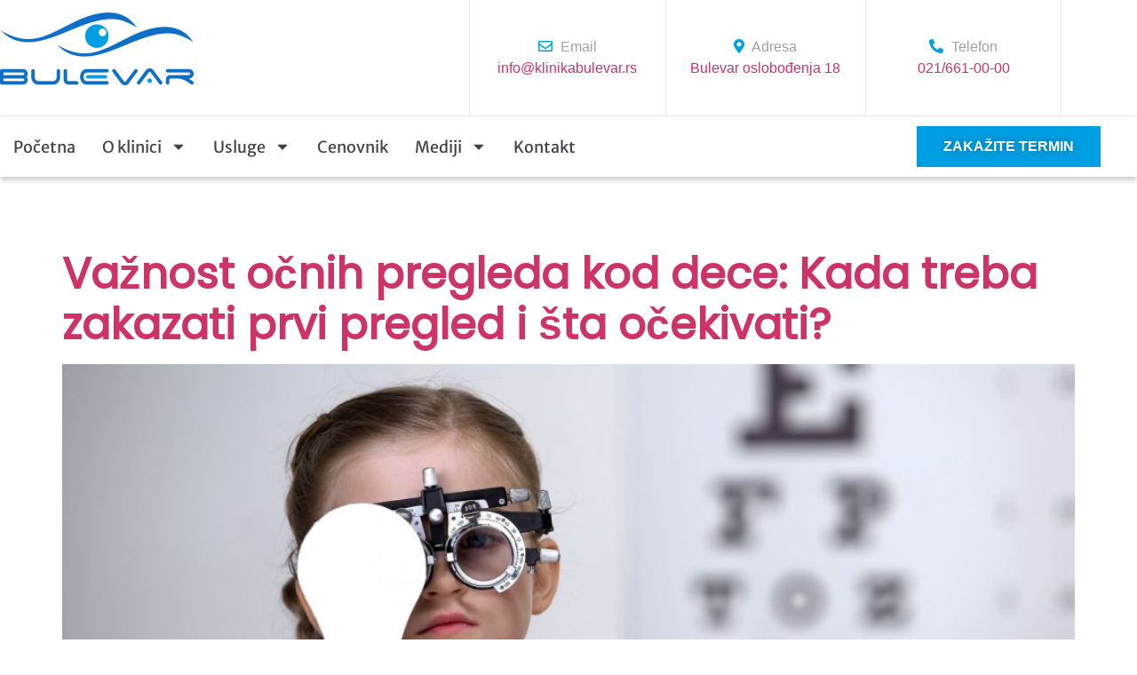

--- FILE ---
content_type: text/html; charset=UTF-8
request_url: https://klinikabulevar.rs/author/klinika-bulevar/
body_size: 23363
content:
<!doctype html>
<html lang="en-US" prefix="og: https://ogp.me/ns#">
<head>
<meta charset="UTF-8">
<meta name="viewport" content="width=device-width, initial-scale=1">
<link rel="profile" href="https://gmpg.org/xfn/11">
<!-- Search Engine Optimization by Rank Math PRO - https://rankmath.com/ -->
<title>Klinika Bulevar - Klinika Bulevar Novi Sad</title>
<meta name="robots" content="follow, noindex"/>
<meta property="og:locale" content="en_US" />
<meta property="og:type" content="profile" />
<meta property="og:title" content="Klinika Bulevar - Klinika Bulevar Novi Sad" />
<meta property="og:url" content="https://klinikabulevar.rs/author/klinika-bulevar/" />
<meta property="og:site_name" content="Klinika Bulevar" />
<meta name="twitter:card" content="summary_large_image" />
<meta name="twitter:title" content="Klinika Bulevar - Klinika Bulevar Novi Sad" />
<meta name="twitter:label1" content="Name" />
<meta name="twitter:data1" content="Klinika Bulevar" />
<meta name="twitter:label2" content="Posts" />
<meta name="twitter:data2" content="34" />
<script type="application/ld+json" class="rank-math-schema-pro">{"@context":"https://schema.org","@graph":[{"@type":"Place","@id":"https://klinikabulevar.rs/#place","address":{"@type":"PostalAddress","streetAddress":"Bulevar oslobo\u0111enja 18","addressLocality":"Novi Sad","postalCode":"21000","addressCountry":"RS"}},{"@type":"MedicalBusiness","@id":"https://klinikabulevar.rs/#organization","name":"Klinika Bulevar","url":"https://klinikabulevar.rs","email":"info@klinikabulevar.rs","address":{"@type":"PostalAddress","streetAddress":"Bulevar oslobo\u0111enja 18","addressLocality":"Novi Sad","postalCode":"21000","addressCountry":"RS"},"logo":{"@type":"ImageObject","@id":"https://klinikabulevar.rs/#logo","url":"https://klinikabulevar.rs/wp-content/uploads/2023/02/New-Project-1.jpg","contentUrl":"https://klinikabulevar.rs/wp-content/uploads/2023/02/New-Project-1.jpg","caption":"Klinika Bulevar","inLanguage":"en-US","width":"200","height":"200"},"openingHours":["Monday,Tuesday,Wednesday,Thursday,Friday 08:00-20:00"],"location":{"@id":"https://klinikabulevar.rs/#place"},"image":{"@id":"https://klinikabulevar.rs/#logo"},"telephone":"+381 21 6610000"},{"@type":"WebSite","@id":"https://klinikabulevar.rs/#website","url":"https://klinikabulevar.rs","name":"Klinika Bulevar","publisher":{"@id":"https://klinikabulevar.rs/#organization"},"inLanguage":"en-US"},{"@type":"ProfilePage","@id":"https://klinikabulevar.rs/author/klinika-bulevar/#webpage","url":"https://klinikabulevar.rs/author/klinika-bulevar/","name":"Klinika Bulevar - Klinika Bulevar Novi Sad","isPartOf":{"@id":"https://klinikabulevar.rs/#website"},"inLanguage":"en-US"},{"@type":"Person","@id":"https://klinikabulevar.rs/author/klinika-bulevar/","name":"Klinika Bulevar","url":"https://klinikabulevar.rs/author/klinika-bulevar/","image":{"@type":"ImageObject","@id":"https://secure.gravatar.com/avatar/450bc8273520b4fb33ab2dade705e906feeab99feba08335c728aa372f30fac2?s=96&amp;d=mm&amp;r=g","url":"https://secure.gravatar.com/avatar/450bc8273520b4fb33ab2dade705e906feeab99feba08335c728aa372f30fac2?s=96&amp;d=mm&amp;r=g","caption":"Klinika Bulevar","inLanguage":"en-US"},"worksFor":{"@id":"https://klinikabulevar.rs/#organization"},"mainEntityOfPage":{"@id":"https://klinikabulevar.rs/author/klinika-bulevar/#webpage"}}]}</script>
<!-- /Rank Math WordPress SEO plugin -->
<link rel="alternate" type="application/rss+xml" title="Klinika Bulevar Novi Sad &raquo; Feed" href="https://klinikabulevar.rs/feed/" />
<link rel="alternate" type="application/rss+xml" title="Klinika Bulevar Novi Sad &raquo; Comments Feed" href="https://klinikabulevar.rs/comments/feed/" />
<link rel="alternate" type="application/rss+xml" title="Klinika Bulevar Novi Sad &raquo; Posts by Klinika Bulevar Feed" href="https://klinikabulevar.rs/author/klinika-bulevar/feed/" />
<style id='wp-img-auto-sizes-contain-inline-css'>
img:is([sizes=auto i],[sizes^="auto," i]){contain-intrinsic-size:3000px 1500px}
/*# sourceURL=wp-img-auto-sizes-contain-inline-css */
</style>
<style id='wp-emoji-styles-inline-css'>
img.wp-smiley, img.emoji {
display: inline !important;
border: none !important;
box-shadow: none !important;
height: 1em !important;
width: 1em !important;
margin: 0 0.07em !important;
vertical-align: -0.1em !important;
background: none !important;
padding: 0 !important;
}
/*# sourceURL=wp-emoji-styles-inline-css */
</style>
<link rel='stylesheet' id='eae-css-css' href='https://klinikabulevar.rs/wp-content/plugins/addon-elements-for-elementor-page-builder/assets/css/eae.min.css?ver=1.14.4' media='all' />
<link rel='stylesheet' id='eae-peel-css-css' href='https://klinikabulevar.rs/wp-content/plugins/addon-elements-for-elementor-page-builder/assets/lib/peel/peel.css?ver=1.14.4' media='all' />
<link rel='stylesheet' id='font-awesome-4-shim-css' href='https://klinikabulevar.rs/wp-content/plugins/elementor/assets/lib/font-awesome/css/v4-shims.min.css?ver=1.0' media='all' />
<link rel='stylesheet' id='font-awesome-5-all-css' href='https://klinikabulevar.rs/wp-content/plugins/elementor/assets/lib/font-awesome/css/all.min.css?ver=4.11.64' media='all' />
<link rel='stylesheet' id='vegas-css-css' href='https://klinikabulevar.rs/wp-content/plugins/addon-elements-for-elementor-page-builder/assets/lib/vegas/vegas.min.css?ver=2.4.0' media='all' />
<link rel='stylesheet' id='hello-elementor-css' href='https://klinikabulevar.rs/wp-content/themes/hello-elementor/assets/css/reset.css?ver=3.4.5' media='all' />
<link rel='stylesheet' id='hello-elementor-theme-style-css' href='https://klinikabulevar.rs/wp-content/themes/hello-elementor/assets/css/theme.css?ver=3.4.5' media='all' />
<link rel='stylesheet' id='hello-elementor-header-footer-css' href='https://klinikabulevar.rs/wp-content/themes/hello-elementor/assets/css/header-footer.css?ver=3.4.5' media='all' />
<link rel='stylesheet' id='elementor-frontend-css' href='https://klinikabulevar.rs/wp-content/plugins/elementor/assets/css/frontend.min.css?ver=3.34.1' media='all' />
<style id='elementor-frontend-inline-css'>
.elementor-kit-4{--e-global-color-primary:#6EC1E4;--e-global-color-secondary:#54595F;--e-global-color-text:#7A7A7A;--e-global-color-accent:#61CE70;--e-global-typography-primary-font-family:"Roboto";--e-global-typography-primary-font-weight:600;--e-global-typography-secondary-font-family:"Roboto Slab";--e-global-typography-secondary-font-weight:400;--e-global-typography-text-font-family:"Hind";--e-global-typography-text-font-weight:400;--e-global-typography-accent-font-family:"Roboto";--e-global-typography-accent-font-weight:500;}.elementor-kit-4 e-page-transition{background-color:#FFBC7D;}.elementor-kit-4 h1{color:#FFFFFF;font-family:"Poppins", Sans-serif;font-size:48px;font-weight:bold;line-height:1.2em;letter-spacing:0px;}.elementor-kit-4 h2{color:#565E6E;font-family:"Poppins", Sans-serif;font-size:48px;font-weight:bold;letter-spacing:0px;}.elementor-section.elementor-section-boxed > .elementor-container{max-width:1140px;}.e-con{--container-max-width:1140px;}.elementor-widget:not(:last-child){margin-block-end:20px;}.elementor-element{--widgets-spacing:20px 20px;--widgets-spacing-row:20px;--widgets-spacing-column:20px;}{}h1.entry-title{display:var(--page-title-display);}@media(max-width:1024px){.elementor-section.elementor-section-boxed > .elementor-container{max-width:1024px;}.e-con{--container-max-width:1024px;}}@media(max-width:767px){.elementor-section.elementor-section-boxed > .elementor-container{max-width:767px;}.e-con{--container-max-width:767px;}}/* Start Custom Fonts CSS */@font-face {
font-family: 'Roboto';
font-style: normal;
font-weight: normal;
font-display: auto;
src: url('https://klinikabulevar.rs/wp-content/uploads/2022/09/roboto-v30-latin-regular.eot');
src: url('https://klinikabulevar.rs/wp-content/uploads/2022/09/roboto-v30-latin-regular.eot?#iefix') format('embedded-opentype'),
url('https://klinikabulevar.rs/wp-content/uploads/2022/09/roboto-v30-latin-regular.woff2') format('woff2'),
url('https://klinikabulevar.rs/wp-content/uploads/2022/09/roboto-v30-latin-regular.woff') format('woff'),
url('https://klinikabulevar.rs/wp-content/uploads/2022/09/roboto-v30-latin-regular.ttf') format('truetype'),
url('https://klinikabulevar.rs/wp-content/uploads/2022/09/roboto-v30-latin-regular.svg#Roboto') format('svg');
}
/* End Custom Fonts CSS */
/* Start Custom Fonts CSS */@font-face {
font-family: 'Hind';
font-style: normal;
font-weight: normal;
font-display: auto;
src: url('https://klinikabulevar.rs/wp-content/uploads/2022/09/hind-v16-latin-regular.eot');
src: url('https://klinikabulevar.rs/wp-content/uploads/2022/09/hind-v16-latin-regular.eot?#iefix') format('embedded-opentype'),
url('https://klinikabulevar.rs/wp-content/uploads/2022/09/hind-v16-latin-regular.woff2') format('woff2'),
url('https://klinikabulevar.rs/wp-content/uploads/2022/09/hind-v16-latin-regular.woff') format('woff'),
url('https://klinikabulevar.rs/wp-content/uploads/2022/09/hind-v16-latin-regular.ttf') format('truetype'),
url('https://klinikabulevar.rs/wp-content/uploads/2022/09/hind-v16-latin-regular.svg#Hind') format('svg');
}
/* End Custom Fonts CSS */
/* Start Custom Fonts CSS */@font-face {
font-family: 'Poppins';
font-style: normal;
font-weight: normal;
font-display: auto;
src: url('https://klinikabulevar.rs/wp-content/uploads/2022/05/poppins-v20-latin-regular.eot');
src: url('https://klinikabulevar.rs/wp-content/uploads/2022/05/poppins-v20-latin-regular.eot?#iefix') format('embedded-opentype'),
url('https://klinikabulevar.rs/wp-content/uploads/2022/05/poppins-v20-latin-regular.woff2') format('woff2'),
url('https://klinikabulevar.rs/wp-content/uploads/2022/05/poppins-v20-latin-regular.woff') format('woff'),
url('https://klinikabulevar.rs/wp-content/uploads/2022/05/poppins-v20-latin-regular.ttf') format('truetype'),
url('https://klinikabulevar.rs/wp-content/uploads/2022/05/poppins-v20-latin-regular.svg#Poppins') format('svg');
}
/* End Custom Fonts CSS */
.elementor-8 .elementor-element.elementor-element-36b7bdba > .elementor-container > .elementor-column > .elementor-widget-wrap{align-content:center;align-items:center;}.elementor-8 .elementor-element.elementor-element-36b7bdba:not(.elementor-motion-effects-element-type-background), .elementor-8 .elementor-element.elementor-element-36b7bdba > .elementor-motion-effects-container > .elementor-motion-effects-layer{background-color:#FFFFFF;}.elementor-8 .elementor-element.elementor-element-36b7bdba > .elementor-container{max-width:1200px;}.elementor-8 .elementor-element.elementor-element-36b7bdba{border-style:solid;border-width:0px 0px 1px 0px;border-color:#E9E9E9;transition:background 0.3s, border 0.3s, border-radius 0.3s, box-shadow 0.3s;margin-top:0px;margin-bottom:0px;padding:0px 0px 0px 0px;}.elementor-8 .elementor-element.elementor-element-36b7bdba > .elementor-background-overlay{transition:background 0.3s, border-radius 0.3s, opacity 0.3s;}.elementor-8 .elementor-element.elementor-element-68dbfcdf > .elementor-element-populated{border-style:none;}.elementor-widget-theme-site-logo .widget-image-caption{color:var( --e-global-color-text );font-family:var( --e-global-typography-text-font-family ), Sans-serif;font-weight:var( --e-global-typography-text-font-weight );}.elementor-8 .elementor-element.elementor-element-c6a970f{text-align:start;}.elementor-8 .elementor-element.elementor-element-c6a970f img{width:218px;}.elementor-8 .elementor-element.elementor-element-6197841 > .elementor-widget-container{margin:0px 0px 0px 0px;}.elementor-8 .elementor-element.elementor-element-6197841{text-align:start;}.elementor-8 .elementor-element.elementor-element-6197841 img{width:218px;}.elementor-8 .elementor-element.elementor-element-28fe8112 > .elementor-container > .elementor-column > .elementor-widget-wrap{align-content:center;align-items:center;}.elementor-8 .elementor-element.elementor-element-28fe8112 > .elementor-container{min-height:130px;}.elementor-8 .elementor-element.elementor-element-28fe8112{margin-top:0px;margin-bottom:0px;padding:0px 0px 0px 0px;}.elementor-8 .elementor-element.elementor-element-1551d394 > .elementor-widget-wrap > .elementor-widget:not(.elementor-widget__width-auto):not(.elementor-widget__width-initial):not(:last-child):not(.elementor-absolute){margin-block-end:0px;}.elementor-8 .elementor-element.elementor-element-1551d394 > .elementor-element-populated{border-style:solid;border-width:0px 1px 0px 1px;border-color:#E9E9E9;}.elementor-widget-text-editor{font-family:var( --e-global-typography-text-font-family ), Sans-serif;font-weight:var( --e-global-typography-text-font-weight );color:var( --e-global-color-text );}.elementor-widget-text-editor.elementor-drop-cap-view-stacked .elementor-drop-cap{background-color:var( --e-global-color-primary );}.elementor-widget-text-editor.elementor-drop-cap-view-framed .elementor-drop-cap, .elementor-widget-text-editor.elementor-drop-cap-view-default .elementor-drop-cap{color:var( --e-global-color-primary );border-color:var( --e-global-color-primary );}.elementor-8 .elementor-element.elementor-element-2d3e047{font-family:"Arial", Sans-serif;font-weight:400;color:#7A7A7A;}.elementor-8 .elementor-element.elementor-element-5d912137 > .elementor-widget-wrap > .elementor-widget:not(.elementor-widget__width-auto):not(.elementor-widget__width-initial):not(:last-child):not(.elementor-absolute){margin-block-end:0px;}.elementor-8 .elementor-element.elementor-element-f64ae0d{font-family:"Arial", Sans-serif;font-weight:400;}.elementor-8 .elementor-element.elementor-element-58043d3 > .elementor-widget-wrap > .elementor-widget:not(.elementor-widget__width-auto):not(.elementor-widget__width-initial):not(:last-child):not(.elementor-absolute){margin-block-end:0px;}.elementor-8 .elementor-element.elementor-element-58043d3 > .elementor-element-populated{border-style:solid;border-width:0px 1px 0px 1px;border-color:#E9E9E9;}.elementor-8 .elementor-element.elementor-element-977cdbf{font-family:"Arial", Sans-serif;font-weight:400;}.elementor-8 .elementor-element.elementor-element-567d1a7:not(.elementor-motion-effects-element-type-background), .elementor-8 .elementor-element.elementor-element-567d1a7 > .elementor-motion-effects-container > .elementor-motion-effects-layer{background-color:#FFFFFF;}.elementor-8 .elementor-element.elementor-element-567d1a7 > .elementor-container{max-width:1250px;}.elementor-8 .elementor-element.elementor-element-567d1a7{border-style:solid;border-width:0px 0px 0px 0px;border-color:#E9E9E9;box-shadow:0px 4px 6px 0px rgba(0, 0, 0, 0.2);transition:background 0.3s, border 0.3s, border-radius 0.3s, box-shadow 0.3s;padding:0px 0px 0px 0px;}.elementor-8 .elementor-element.elementor-element-567d1a7 > .elementor-background-overlay{transition:background 0.3s, border-radius 0.3s, opacity 0.3s;}.elementor-bc-flex-widget .elementor-8 .elementor-element.elementor-element-3839986.elementor-column .elementor-widget-wrap{align-items:center;}.elementor-8 .elementor-element.elementor-element-3839986.elementor-column.elementor-element[data-element_type="column"] > .elementor-widget-wrap.elementor-element-populated{align-content:center;align-items:center;}.elementor-8 .elementor-element.elementor-element-3839986 > .elementor-element-populated{margin:0px 0px 0px 0px;--e-column-margin-right:0px;--e-column-margin-left:0px;padding:0px 0px 0px 0px;}.elementor-widget-nav-menu .elementor-nav-menu .elementor-item{font-family:var( --e-global-typography-primary-font-family ), Sans-serif;font-weight:var( --e-global-typography-primary-font-weight );}.elementor-widget-nav-menu .elementor-nav-menu--main .elementor-item{color:var( --e-global-color-text );fill:var( --e-global-color-text );}.elementor-widget-nav-menu .elementor-nav-menu--main .elementor-item:hover,
.elementor-widget-nav-menu .elementor-nav-menu--main .elementor-item.elementor-item-active,
.elementor-widget-nav-menu .elementor-nav-menu--main .elementor-item.highlighted,
.elementor-widget-nav-menu .elementor-nav-menu--main .elementor-item:focus{color:var( --e-global-color-accent );fill:var( --e-global-color-accent );}.elementor-widget-nav-menu .elementor-nav-menu--main:not(.e--pointer-framed) .elementor-item:before,
.elementor-widget-nav-menu .elementor-nav-menu--main:not(.e--pointer-framed) .elementor-item:after{background-color:var( --e-global-color-accent );}.elementor-widget-nav-menu .e--pointer-framed .elementor-item:before,
.elementor-widget-nav-menu .e--pointer-framed .elementor-item:after{border-color:var( --e-global-color-accent );}.elementor-widget-nav-menu{--e-nav-menu-divider-color:var( --e-global-color-text );}.elementor-widget-nav-menu .elementor-nav-menu--dropdown .elementor-item, .elementor-widget-nav-menu .elementor-nav-menu--dropdown  .elementor-sub-item{font-family:var( --e-global-typography-accent-font-family ), Sans-serif;font-weight:var( --e-global-typography-accent-font-weight );}.elementor-8 .elementor-element.elementor-element-1b46332 .elementor-menu-toggle{margin:0 auto;}.elementor-8 .elementor-element.elementor-element-1b46332 .elementor-nav-menu .elementor-item{font-family:"Merriweather Sans", Sans-serif;font-size:18px;font-weight:400;line-height:1.3em;letter-spacing:0px;}.elementor-8 .elementor-element.elementor-element-1b46332 .elementor-nav-menu--main .elementor-item{color:#43434F;fill:#43434F;padding-left:15px;padding-right:15px;padding-top:10px;padding-bottom:10px;}.elementor-8 .elementor-element.elementor-element-1b46332 .elementor-nav-menu--main .elementor-item:hover,
.elementor-8 .elementor-element.elementor-element-1b46332 .elementor-nav-menu--main .elementor-item.elementor-item-active,
.elementor-8 .elementor-element.elementor-element-1b46332 .elementor-nav-menu--main .elementor-item.highlighted,
.elementor-8 .elementor-element.elementor-element-1b46332 .elementor-nav-menu--main .elementor-item:focus{color:#009EE3;fill:#009EE3;}.elementor-8 .elementor-element.elementor-element-1b46332 .elementor-nav-menu--main:not(.e--pointer-framed) .elementor-item:before,
.elementor-8 .elementor-element.elementor-element-1b46332 .elementor-nav-menu--main:not(.e--pointer-framed) .elementor-item:after{background-color:#009EE3;}.elementor-8 .elementor-element.elementor-element-1b46332 .e--pointer-framed .elementor-item:before,
.elementor-8 .elementor-element.elementor-element-1b46332 .e--pointer-framed .elementor-item:after{border-color:#009EE3;}.elementor-8 .elementor-element.elementor-element-1b46332 .e--pointer-framed .elementor-item:before{border-width:2px;}.elementor-8 .elementor-element.elementor-element-1b46332 .e--pointer-framed.e--animation-draw .elementor-item:before{border-width:0 0 2px 2px;}.elementor-8 .elementor-element.elementor-element-1b46332 .e--pointer-framed.e--animation-draw .elementor-item:after{border-width:2px 2px 0 0;}.elementor-8 .elementor-element.elementor-element-1b46332 .e--pointer-framed.e--animation-corners .elementor-item:before{border-width:2px 0 0 2px;}.elementor-8 .elementor-element.elementor-element-1b46332 .e--pointer-framed.e--animation-corners .elementor-item:after{border-width:0 2px 2px 0;}.elementor-8 .elementor-element.elementor-element-1b46332 .e--pointer-underline .elementor-item:after,
.elementor-8 .elementor-element.elementor-element-1b46332 .e--pointer-overline .elementor-item:before,
.elementor-8 .elementor-element.elementor-element-1b46332 .e--pointer-double-line .elementor-item:before,
.elementor-8 .elementor-element.elementor-element-1b46332 .e--pointer-double-line .elementor-item:after{height:2px;}.elementor-8 .elementor-element.elementor-element-1b46332 .elementor-nav-menu--dropdown a:hover,
.elementor-8 .elementor-element.elementor-element-1b46332 .elementor-nav-menu--dropdown a:focus,
.elementor-8 .elementor-element.elementor-element-1b46332 .elementor-nav-menu--dropdown a.elementor-item-active,
.elementor-8 .elementor-element.elementor-element-1b46332 .elementor-nav-menu--dropdown a.highlighted{background-color:#009EE3;}.elementor-8 .elementor-element.elementor-element-1b46332 .elementor-nav-menu--dropdown .elementor-item, .elementor-8 .elementor-element.elementor-element-1b46332 .elementor-nav-menu--dropdown  .elementor-sub-item{font-family:"Merriweather Sans", Sans-serif;font-size:16px;font-weight:400;letter-spacing:0px;}.elementor-widget-button .elementor-button{background-color:var( --e-global-color-accent );font-family:var( --e-global-typography-accent-font-family ), Sans-serif;font-weight:var( --e-global-typography-accent-font-weight );}.elementor-8 .elementor-element.elementor-element-80787e3 .elementor-button{background-color:#009EE3;font-family:"Arial", Sans-serif;font-size:16px;font-weight:600;text-transform:uppercase;letter-spacing:0px;text-shadow:0px 0px 10px rgba(0,0,0,0.3);fill:#FFFFFF;color:#FFFFFF;border-style:solid;border-width:1px 1px 1px 1px;border-color:#FFFFFF;border-radius:0px 0px 0px 0px;}.elementor-theme-builder-content-area{height:400px;}.elementor-location-header:before, .elementor-location-footer:before{content:"";display:table;clear:both;}@media(max-width:1024px){.elementor-8 .elementor-element.elementor-element-36b7bdba{padding:0px 20px 0px 20px;}}@media(max-width:767px){.elementor-8 .elementor-element.elementor-element-36b7bdba{border-width:0px 0px 1px 0px;padding:20px 20px 20px 20px;}.elementor-8 .elementor-element.elementor-element-68dbfcdf > .elementor-element-populated, .elementor-8 .elementor-element.elementor-element-68dbfcdf > .elementor-element-populated > .elementor-background-overlay, .elementor-8 .elementor-element.elementor-element-68dbfcdf > .elementor-background-slideshow{border-radius:0px 0px 0px 0px;}.elementor-8 .elementor-element.elementor-element-68dbfcdf > .elementor-element-populated{margin:0px 0px 0px 0px;--e-column-margin-right:0px;--e-column-margin-left:0px;padding:0px 0px 0px 0px;}.elementor-8 .elementor-element.elementor-element-c6a970f{text-align:center;}.elementor-8 .elementor-element.elementor-element-c6a970f img{width:90px;}.elementor-8 .elementor-element.elementor-element-6197841 > .elementor-widget-container{border-radius:0px 0px 0px 0px;}.elementor-8 .elementor-element.elementor-element-6197841{text-align:center;}.elementor-8 .elementor-element.elementor-element-6197841 img{width:100px;border-radius:0px 0px 0px 0px;}.elementor-8 .elementor-element.elementor-element-6203b2d{width:100%;}.elementor-8 .elementor-element.elementor-element-1551d394{width:33%;}.elementor-8 .elementor-element.elementor-element-5d912137{width:34%;}.elementor-8 .elementor-element.elementor-element-58043d3{width:33%;}}@media(min-width:768px){.elementor-8 .elementor-element.elementor-element-68dbfcdf{width:44%;}.elementor-8 .elementor-element.elementor-element-6203b2d{width:56%;}.elementor-8 .elementor-element.elementor-element-1551d394{width:33%;}.elementor-8 .elementor-element.elementor-element-5d912137{width:33.331%;}.elementor-8 .elementor-element.elementor-element-58043d3{width:33%;}}@media(max-width:1024px) and (min-width:768px){.elementor-8 .elementor-element.elementor-element-68dbfcdf{width:20%;}.elementor-8 .elementor-element.elementor-element-6203b2d{width:80%;}}
.elementor-215 .elementor-element.elementor-element-3362b26e > .elementor-container > .elementor-column > .elementor-widget-wrap{align-content:center;align-items:center;}.elementor-215 .elementor-element.elementor-element-3362b26e:not(.elementor-motion-effects-element-type-background), .elementor-215 .elementor-element.elementor-element-3362b26e > .elementor-motion-effects-container > .elementor-motion-effects-layer{background-color:#000000;}.elementor-215 .elementor-element.elementor-element-3362b26e > .elementor-container{max-width:1200px;min-height:90px;}.elementor-215 .elementor-element.elementor-element-3362b26e{transition:background 0.3s, border 0.3s, border-radius 0.3s, box-shadow 0.3s;padding:30px 0px 0px 0px;}.elementor-215 .elementor-element.elementor-element-3362b26e > .elementor-background-overlay{transition:background 0.3s, border-radius 0.3s, opacity 0.3s;}.elementor-widget-image .widget-image-caption{color:var( --e-global-color-text );font-family:var( --e-global-typography-text-font-family ), Sans-serif;font-weight:var( --e-global-typography-text-font-weight );}.elementor-215 .elementor-element.elementor-element-fdd7ab4 > .elementor-widget-container{margin:0px 0px 40px 0px;}.elementor-widget-icon-list .elementor-icon-list-item:not(:last-child):after{border-color:var( --e-global-color-text );}.elementor-widget-icon-list .elementor-icon-list-icon i{color:var( --e-global-color-primary );}.elementor-widget-icon-list .elementor-icon-list-icon svg{fill:var( --e-global-color-primary );}.elementor-widget-icon-list .elementor-icon-list-item > .elementor-icon-list-text, .elementor-widget-icon-list .elementor-icon-list-item > a{font-family:var( --e-global-typography-text-font-family ), Sans-serif;font-weight:var( --e-global-typography-text-font-weight );}.elementor-widget-icon-list .elementor-icon-list-text{color:var( --e-global-color-secondary );}.elementor-215 .elementor-element.elementor-element-a9bf908 .elementor-icon-list-items:not(.elementor-inline-items) .elementor-icon-list-item:not(:last-child){padding-block-end:calc(30px/2);}.elementor-215 .elementor-element.elementor-element-a9bf908 .elementor-icon-list-items:not(.elementor-inline-items) .elementor-icon-list-item:not(:first-child){margin-block-start:calc(30px/2);}.elementor-215 .elementor-element.elementor-element-a9bf908 .elementor-icon-list-items.elementor-inline-items .elementor-icon-list-item{margin-inline:calc(30px/2);}.elementor-215 .elementor-element.elementor-element-a9bf908 .elementor-icon-list-items.elementor-inline-items{margin-inline:calc(-30px/2);}.elementor-215 .elementor-element.elementor-element-a9bf908 .elementor-icon-list-items.elementor-inline-items .elementor-icon-list-item:after{inset-inline-end:calc(-30px/2);}.elementor-215 .elementor-element.elementor-element-a9bf908 .elementor-icon-list-icon i{color:#0074A6;transition:color 0.3s;}.elementor-215 .elementor-element.elementor-element-a9bf908 .elementor-icon-list-icon svg{fill:#0074A6;transition:fill 0.3s;}.elementor-215 .elementor-element.elementor-element-a9bf908{--e-icon-list-icon-size:22px;--e-icon-list-icon-align:left;--e-icon-list-icon-margin:0 calc(var(--e-icon-list-icon-size, 1em) * 0.25) 0 0;--icon-vertical-offset:0px;}.elementor-215 .elementor-element.elementor-element-a9bf908 .elementor-icon-list-item > .elementor-icon-list-text, .elementor-215 .elementor-element.elementor-element-a9bf908 .elementor-icon-list-item > a{font-family:"Hind", Sans-serif;font-size:15px;font-weight:500;letter-spacing:0px;}.elementor-215 .elementor-element.elementor-element-a9bf908 .elementor-icon-list-text{color:#81808B;transition:color 0.3s;}.elementor-widget-nav-menu .elementor-nav-menu .elementor-item{font-family:var( --e-global-typography-primary-font-family ), Sans-serif;font-weight:var( --e-global-typography-primary-font-weight );}.elementor-widget-nav-menu .elementor-nav-menu--main .elementor-item{color:var( --e-global-color-text );fill:var( --e-global-color-text );}.elementor-widget-nav-menu .elementor-nav-menu--main .elementor-item:hover,
.elementor-widget-nav-menu .elementor-nav-menu--main .elementor-item.elementor-item-active,
.elementor-widget-nav-menu .elementor-nav-menu--main .elementor-item.highlighted,
.elementor-widget-nav-menu .elementor-nav-menu--main .elementor-item:focus{color:var( --e-global-color-accent );fill:var( --e-global-color-accent );}.elementor-widget-nav-menu .elementor-nav-menu--main:not(.e--pointer-framed) .elementor-item:before,
.elementor-widget-nav-menu .elementor-nav-menu--main:not(.e--pointer-framed) .elementor-item:after{background-color:var( --e-global-color-accent );}.elementor-widget-nav-menu .e--pointer-framed .elementor-item:before,
.elementor-widget-nav-menu .e--pointer-framed .elementor-item:after{border-color:var( --e-global-color-accent );}.elementor-widget-nav-menu{--e-nav-menu-divider-color:var( --e-global-color-text );}.elementor-widget-nav-menu .elementor-nav-menu--dropdown .elementor-item, .elementor-widget-nav-menu .elementor-nav-menu--dropdown  .elementor-sub-item{font-family:var( --e-global-typography-accent-font-family ), Sans-serif;font-weight:var( --e-global-typography-accent-font-weight );}.elementor-215 .elementor-element.elementor-element-aff249e .elementor-nav-menu .elementor-item{font-family:"Merriweather Sans", Sans-serif;font-size:18px;font-weight:400;}.elementor-215 .elementor-element.elementor-element-aff249e .elementor-nav-menu--main .elementor-item{color:#929292;fill:#929292;}.elementor-215 .elementor-element.elementor-element-aff249e .elementor-nav-menu--main .elementor-item:hover,
.elementor-215 .elementor-element.elementor-element-aff249e .elementor-nav-menu--main .elementor-item.elementor-item-active,
.elementor-215 .elementor-element.elementor-element-aff249e .elementor-nav-menu--main .elementor-item.highlighted,
.elementor-215 .elementor-element.elementor-element-aff249e .elementor-nav-menu--main .elementor-item:focus{color:#FFFFFF;fill:#FFFFFF;}.elementor-215 .elementor-element.elementor-element-aff249e .elementor-nav-menu--main .elementor-item.elementor-item-active{color:#F9F9F9;}.elementor-215 .elementor-element.elementor-element-aff249e{--e-nav-menu-horizontal-menu-item-margin:calc( 20px / 2 );}.elementor-215 .elementor-element.elementor-element-aff249e .elementor-nav-menu--main:not(.elementor-nav-menu--layout-horizontal) .elementor-nav-menu > li:not(:last-child){margin-bottom:20px;}.elementor-215 .elementor-element.elementor-element-aff249e .elementor-nav-menu--dropdown a, .elementor-215 .elementor-element.elementor-element-aff249e .elementor-menu-toggle{color:#929292;fill:#929292;}.elementor-215 .elementor-element.elementor-element-aff249e .elementor-nav-menu--dropdown{background-color:#424242;}.elementor-215 .elementor-element.elementor-element-aff249e .elementor-nav-menu--dropdown a:hover,
.elementor-215 .elementor-element.elementor-element-aff249e .elementor-nav-menu--dropdown a:focus,
.elementor-215 .elementor-element.elementor-element-aff249e .elementor-nav-menu--dropdown a.elementor-item-active,
.elementor-215 .elementor-element.elementor-element-aff249e .elementor-nav-menu--dropdown a.highlighted,
.elementor-215 .elementor-element.elementor-element-aff249e .elementor-menu-toggle:hover,
.elementor-215 .elementor-element.elementor-element-aff249e .elementor-menu-toggle:focus{color:#FFFFFF;}.elementor-215 .elementor-element.elementor-element-aff249e .elementor-nav-menu--dropdown a.elementor-item-active{color:#FFFFFF;}.elementor-215 .elementor-element.elementor-element-aff249e .elementor-nav-menu--dropdown .elementor-item, .elementor-215 .elementor-element.elementor-element-aff249e .elementor-nav-menu--dropdown  .elementor-sub-item{font-family:"Hind", Sans-serif;font-size:16px;font-weight:400;}.elementor-215 .elementor-element.elementor-element-aff249e .elementor-nav-menu--dropdown a{padding-left:10px;padding-right:10px;padding-top:8px;padding-bottom:8px;}.elementor-widget-divider{--divider-color:var( --e-global-color-secondary );}.elementor-widget-divider .elementor-divider__text{color:var( --e-global-color-secondary );font-family:var( --e-global-typography-secondary-font-family ), Sans-serif;font-weight:var( --e-global-typography-secondary-font-weight );}.elementor-widget-divider.elementor-view-stacked .elementor-icon{background-color:var( --e-global-color-secondary );}.elementor-widget-divider.elementor-view-framed .elementor-icon, .elementor-widget-divider.elementor-view-default .elementor-icon{color:var( --e-global-color-secondary );border-color:var( --e-global-color-secondary );}.elementor-widget-divider.elementor-view-framed .elementor-icon, .elementor-widget-divider.elementor-view-default .elementor-icon svg{fill:var( --e-global-color-secondary );}.elementor-215 .elementor-element.elementor-element-c62571c{--divider-border-style:solid;--divider-color:#929292;--divider-border-width:1px;}.elementor-215 .elementor-element.elementor-element-c62571c .elementor-divider-separator{width:75%;margin:0 auto;margin-center:0;}.elementor-215 .elementor-element.elementor-element-c62571c .elementor-divider{text-align:center;padding-block-start:18px;padding-block-end:18px;}.elementor-widget-text-editor{font-family:var( --e-global-typography-text-font-family ), Sans-serif;font-weight:var( --e-global-typography-text-font-weight );color:var( --e-global-color-text );}.elementor-widget-text-editor.elementor-drop-cap-view-stacked .elementor-drop-cap{background-color:var( --e-global-color-primary );}.elementor-widget-text-editor.elementor-drop-cap-view-framed .elementor-drop-cap, .elementor-widget-text-editor.elementor-drop-cap-view-default .elementor-drop-cap{color:var( --e-global-color-primary );border-color:var( --e-global-color-primary );}.elementor-215 .elementor-element.elementor-element-2ca08a9{text-align:center;font-family:"Arial", Sans-serif;font-size:15px;font-weight:500;letter-spacing:0px;color:#929292;}.elementor-215 .elementor-element.elementor-element-d46310a{--grid-template-columns:repeat(0, auto);--grid-column-gap:40px;--grid-row-gap:0px;}.elementor-215 .elementor-element.elementor-element-d46310a .elementor-widget-container{text-align:center;}.elementor-215 .elementor-element.elementor-element-d46310a > .elementor-widget-container{padding:4rem 0rem 4rem 0rem;}.elementor-215 .elementor-element.elementor-element-d46310a .elementor-social-icon{background-color:#000000;--icon-padding:0em;}.elementor-215 .elementor-element.elementor-element-d46310a .elementor-social-icon i{color:#929292;}.elementor-215 .elementor-element.elementor-element-d46310a .elementor-social-icon svg{fill:#929292;}.elementor-theme-builder-content-area{height:400px;}.elementor-location-header:before, .elementor-location-footer:before{content:"";display:table;clear:both;}@media(max-width:1024px){.elementor-215 .elementor-element.elementor-element-3362b26e{padding:10px 20px 10px 20px;}}@media(max-width:767px){.elementor-215 .elementor-element.elementor-element-3362b26e{padding:20px 20px 00px 20px;}.elementor-215 .elementor-element.elementor-element-aff249e{--e-nav-menu-horizontal-menu-item-margin:calc( 0px / 2 );}.elementor-215 .elementor-element.elementor-element-aff249e .elementor-nav-menu--main:not(.elementor-nav-menu--layout-horizontal) .elementor-nav-menu > li:not(:last-child){margin-bottom:0px;}}
/*# sourceURL=elementor-frontend-inline-css */
</style>
<link rel='stylesheet' id='widget-image-css' href='https://klinikabulevar.rs/wp-content/plugins/elementor/assets/css/widget-image.min.css?ver=3.34.1' media='all' />
<link rel='stylesheet' id='e-sticky-css' href='https://klinikabulevar.rs/wp-content/plugins/elementor-pro/assets/css/modules/sticky.min.css?ver=3.34.0' media='all' />
<link rel='stylesheet' id='widget-nav-menu-css' href='https://klinikabulevar.rs/wp-content/plugins/elementor-pro/assets/css/widget-nav-menu.min.css?ver=3.34.0' media='all' />
<link rel='stylesheet' id='widget-icon-list-css' href='https://klinikabulevar.rs/wp-content/plugins/elementor/assets/css/widget-icon-list.min.css?ver=3.34.1' media='all' />
<link rel='stylesheet' id='widget-divider-css' href='https://klinikabulevar.rs/wp-content/plugins/elementor/assets/css/widget-divider.min.css?ver=3.34.1' media='all' />
<link rel='stylesheet' id='widget-social-icons-css' href='https://klinikabulevar.rs/wp-content/plugins/elementor/assets/css/widget-social-icons.min.css?ver=3.34.1' media='all' />
<link rel='stylesheet' id='e-apple-webkit-css' href='https://klinikabulevar.rs/wp-content/plugins/elementor/assets/css/conditionals/apple-webkit.min.css?ver=3.34.1' media='all' />
<link rel='stylesheet' id='she-header-style-css' href='https://klinikabulevar.rs/wp-content/plugins/sticky-header-effects-for-elementor/assets/css/she-header-style.css?ver=2.1.6' media='all' />
<link rel='stylesheet' id='eael-general-css' href='https://klinikabulevar.rs/wp-content/plugins/essential-addons-for-elementor-lite/assets/front-end/css/view/general.min.css?ver=6.5.7' media='all' />
<link rel='stylesheet' id='elementor-gf-local-robotoslab-css' href='https://klinikabulevar.rs/wp-content/uploads/elementor/google-fonts/css/robotoslab.css?ver=1742567448' media='all' />
<link rel='stylesheet' id='elementor-gf-local-merriweathersans-css' href='https://klinikabulevar.rs/wp-content/uploads/elementor/google-fonts/css/merriweathersans.css?ver=1742567456' media='all' />
<script src="https://klinikabulevar.rs/wp-includes/js/jquery/jquery.min.js?ver=3.7.1" id="jquery-core-js"></script>
<script src="https://klinikabulevar.rs/wp-includes/js/jquery/jquery-migrate.min.js?ver=3.4.1" id="jquery-migrate-js"></script>
<script src="https://klinikabulevar.rs/wp-content/plugins/addon-elements-for-elementor-page-builder/assets/js/iconHelper.js?ver=1.0" id="eae-iconHelper-js"></script>
<script src="https://klinikabulevar.rs/wp-content/plugins/sticky-header-effects-for-elementor/assets/js/she-header.js?ver=2.1.6" id="she-header-js"></script>
<link rel="https://api.w.org/" href="https://klinikabulevar.rs/wp-json/" /><link rel="alternate" title="JSON" type="application/json" href="https://klinikabulevar.rs/wp-json/wp/v2/users/2" /><link rel="EditURI" type="application/rsd+xml" title="RSD" href="https://klinikabulevar.rs/xmlrpc.php?rsd" />
<!-- start Simple Custom CSS and JS -->
<!-- Google tag (gtag.js) -->
<script async src="https://www.googletagmanager.com/gtag/js?id=G-G2FDX2GJ2Z"></script>
<script>
window.dataLayer = window.dataLayer || [];
function gtag(){dataLayer.push(arguments);}
gtag('js', new Date());
gtag('config', 'G-G2FDX2GJ2Z');
</script><!-- end Simple Custom CSS and JS -->
<!-- start Simple Custom CSS and JS -->
<!-- Facebook Pixel Code -->
<script>
!function(f,b,e,v,n,t,s)
{if(f.fbq)return;n=f.fbq=function(){n.callMethod?
n.callMethod.apply(n,arguments):n.queue.push(arguments)};
if(!f._fbq)f._fbq=n;n.push=n;n.loaded=!0;n.version='2.0';
n.queue=[];t=b.createElement(e);t.async=!0;
t.src=v;s=b.getElementsByTagName(e)[0];
s.parentNode.insertBefore(t,s)}(window,document,'script',
'https://connect.facebook.net/en_US/fbevents.js');
fbq('init', '1461111511003856'); 
fbq('track', 'PageView');
</script>
<noscript>
<img height="1" width="1" 
src="https://www.facebook.com/tr?id=1461111511003856&ev=PageView
&noscript=1"/>
</noscript>
<!-- End Facebook Pixel Code -->
<!-- end Simple Custom CSS and JS -->
<!-- start Simple Custom CSS and JS -->
<!-- Add HTML code to the header or the footer.
For example, you can use the following code for loading the jQuery library from Google CDN:
<script src="https://ajax.googleapis.com/ajax/libs/jquery/3.4.1/jquery.min.js"></script>
or the following one for loading the Bootstrap library from MaxCDN:
<link rel="stylesheet" href="https://stackpath.bootstrapcdn.com/bootstrap/4.3.1/css/bootstrap.min.css" integrity="sha384-ggOyR0iXCbMQv3Xipma34MD+dH/1fQ784/j6cY/iJTQUOhcWr7x9JvoRxT2MZw1T" crossorigin="anonymous">
-- End of the comment --> 
<!-- Google Tag Manager -->
<script>(function(w,d,s,l,i){w[l]=w[l]||[];w[l].push({'gtm.start':
new Date().getTime(),event:'gtm.js'});var f=d.getElementsByTagName(s)[0],
j=d.createElement(s),dl=l!='dataLayer'?'&l='+l:'';j.async=true;j.src=
'https://www.googletagmanager.com/gtm.js?id='+i+dl;f.parentNode.insertBefore(j,f);
})(window,document,'script','dataLayer','GTM-TNDW2XQ');</script>
<!-- End Google Tag Manager --><!-- end Simple Custom CSS and JS -->
<!-- start Simple Custom CSS and JS -->
<script>
(function(h,o,t,j,a,r){
h.hj=h.hj||function(){(h.hj.q=h.hj.q||[]).push(arguments)};
h._hjSettings={hjid:3617817,hjsv:6};
a=o.getElementsByTagName('head')[0];
r=o.createElement('script');r.async=1;
r.src=t+h._hjSettings.hjid+j+h._hjSettings.hjsv;
a.appendChild(r);
})(window,document,'https://static.hotjar.com/c/hotjar-','.js?sv=');
</script>
<!-- end Simple Custom CSS and JS -->
<!-- start Simple Custom CSS and JS -->
<script>
/* Default comment here */ 
document.addEventListener( 'wpcf7mailsent', function( event ) {
location = 'https://klinikabulevar.rs/poslali-ste-poruku/';
}, false );
</script>
<!-- end Simple Custom CSS and JS -->
<!-- start Simple Custom CSS and JS -->
<style>
/* Add your CSS code here.
For example:
.example {
color: red;
}
For brushing up on your CSS knowledge, check out http://www.w3schools.com/css/css_syntax.asp
End of comment */ 
.page-id-6 .elementor-element-567d1a7 {
display: none;
}
.page-id-6 .elementor-element-aff249e {
display: none;
}
.page-id-6 .elementor-element-a9bf908 {
display: block;
}
.elementor-element-a9bf908 {
display: none;
}
.custom-header .elementor-element-28fe8112 .elementor-column .elementor-text-editor a {
color: #81808b;
}
.custom-header .elementor-element-28fe8112 .elementor-column .elementor-text-editor p {
margin-bottom: 0;
}
.elementor-6 .elementor-element.elementor-element-c68fb5c .eael-tabs-nav .eael-tab-top-icon {
width: auto;
max-width: 1200px;
margin: 0 auto;
}
.elementor-6 .elementor-element.elementor-element-c68fb5c .eael-tabs-content {
width: auto;
max-width: 1200px;
margin: 0 auto;
position: relative;
}
.elementor-6 .elementor-element.elementor-element-c68fb5c .eael-tabs-nav {
background: #F7F7F7;
}
.elementor-6 .elementor-element.elementor-element-c68fb5c .eael-advance-tabs .eael-tabs-nav > ul li {
height: 200px;
align-content: baseline;
}
.eael-advance-tabs .eael-tabs-content>div.active, .eael-advance-tabs .eael-tabs-content>div.active-default {
padding: 2em 1em 2.5em!important;
}
.elementor-6 .elementor-element.elementor-element-c68fb5c .eael-tabs-content .clearfix {
padding-left: 20%!important;
}
.elementor-6 .elementor-element.elementor-element-c68fb5c .eael-tabs-content .clearfix img {
position: absolute;
width: auto;
left: 0;
margin-top: 1em;
}
.tabs-h2 {
margin-top: 20px;
margin-bottom: 20px;
}
.tabs-h2 span {
color: #009ee3;
}
.h2-cta {
color: #fff!important;
margin: 0;
}
.h4-cta {
color: #fff!important;
margin: 0;
font-weight: 300;
letter-spacing: 0;
}
.eael-accordion-list .elementor-tab-title:focus {
outline: 0!important;
}
.eael-accordion-list .elementor-tab-title:visited {
outline: 0!important;
}
/*=========================================================================================================================================================================================
HOME
==========================================================================================================================================================================================*/
.home-tabs-sec .eael-tabs-nav .eael-tab-top-icon {
width: auto;
max-width: 1200px;
margin: 0 auto;
}
.home-tabs-sec .eael-tabs-content {
width: auto;
max-width: 1200px;
margin: 0 auto;
position: relative;
}
.home-tabs-sec .eael-tabs-nav {
background: #F7F7F7;
}
.home-tabs-sec .eael-advance-tabs .eael-tabs-nav > ul li {
height: 200px;
align-content: baseline;
}
.eael-advance-tabs .eael-tabs-content>div.active, .eael-advance-tabs .eael-tabs-content>div.active-default {
padding: 2em 1em 2.5em!important;
padding-left: 20%!important;
}
.home-tabs-sec .eael-tabs-content .clearfix {
padding-left: 20%!important;
}
.home-tabs-sec .eael-tabs-content .clearfix img {
position: absolute;
width: auto;
left: 0;
margin-top: 1em;
}
.test-span {
font-size: 100px;
display: inherit;
font-family: "Lato", Sans-serif;
font-weight: bold;
font-style: normal;
letter-spacing: 0;
text-align: center;
width: 100%;
color: #009ee3;
line-height: 50px;
}
/*=========================================================================================================================================================================================
CONTACT
==========================================================================================================================================================================================*/
.contact-form-box {
position: relative;
float: left;
}
.contact-form-box .col {
padding: 1%;
position: relative;
float: left;
}
.contact-form-box .col-6 {
width: 50%;
}
.contact-form-box .col-12 {
width: 100%;
}
.contact-form-box input {
background-color: rgba(255,255,255,0);
border-color: #ffffff;
border-width: 0px 0px 1px 0px;
border-radius: 0px 0px 0px 0px;
font-size: 15px;
font-weight: 300;
color: #ffffff;
}
.contact-form-box textarea {
width: 100%;
background-color: rgba(255,255,255,0);
border-color: #ffffff;
border-width: 0px 0px 1px 0px;
border-radius: 0px 0px 0px 0px;
font-size: 15px;
font-weight: 300;
color: #ffffff;
}
.contact-form-box input[type="submit"] {
width: auto;
background: transparent!Important;
color: #fff!important;
border: 1px solid #fff!important;
padding: 15px 50px;
display: inherit;
float: none;
margin-top: 15px;
margin: 20px auto 0;
}
.contact-form-box input[type="submit"]:hover {
background: #fff!important;
color: #000!important;
text-decoration: none;
}
.contact-form-box select {
width: 100%;
background-color: rgba(255,255,255,0);
border-color: #ffffff;
border-width: 0px 0px 1px 0px;
border-radius: 0px 0px 0px 0px;
font-size: 15px;
font-weight: 300;
color: #ffffff;
min-height: 50px;
padding: 5px 14px 5px 0;
}
.contact-form-box select option {
background: #fff;
color: #000;
}
input[type="text"]:focus, input[type="email"]:focus, input[type="tel"]:focus, textarea:focus, select:focus, input[type="submit"]:focus {
-webkit-box-shadow: 0 0 0 1px rgba(0,0,0,.1) inset;
box-shadow: inset 0 0 0 1px rgba(0,0,0,.1);
outline: 0;
}
::-webkit-input-placeholder { /* WebKit browsers */
color: #fff !important;
opacity: 1;
}
:-moz-placeholder { /* Mozilla Firefox 4 to 18 */
color: #fff !important;
opacity: 1;
}
::-moz-placeholder { /* Mozilla Firefox 19+ */
color: #fff !important;
opacity: 1;
}
:-ms-input-placeholder { /* Internet Explorer 10+ */
color: #fff !important;
opacity: 1;
}
.pum-close {
position: absolute;
top: -98px;
right: -28px;
border-top-right-radius: 5px;
}
.pum-theme-250 .pum-title, .pum-theme-enterprise-blue .pum-title {
color: #ffffff;
text-align: left;
text-shadow: 0px 0px 0px rgba( 2, 2, 2, 0.23 );
font-family: inherit;
font-size: 34px;
line-height: 36px;
margin-bottom: 1em;
font-weight: 400;
}
.wpcf7 form.sent .wpcf7-response-output {
border: 0!important;
}
.services-sec2 .elementor-col-66 .elementor-element-populated {
padding: 0% 6% 0% 2%!important;
}
.services-sec2 .elementor-col-33 .elementor-widget-eael-adv-accordion .eael-accordion-content {
border-bottom-left-radius: 15px;
border-bottom-right-radius: 15px;
}
.elementor-682 .elementor-element.elementor-element-d942c4e > .elementor-element-populated, 
.elementor-682 .elementor-element.elementor-element-d02cc97 > .elementor-element-populated, 
.elementor-682 .elementor-element.elementor-element-b2e231c > .elementor-element-populated {
padding: 20px 10px 20px 10px!important;
}
.tim-btn {
display: inline-block;
width: 170px;
background-color: #009EE3;
border-radius: 5px 5px 5px 5px;
padding: 10px 12px 10px 12px;
font-family: "Hind", Sans-serif;
font-weight: 500;
color: #fff;
}
.tim-single .premium-person-title {
color: #565e6e!important;
}
.tim-single .premium-person-content {
color: #565E6E!important;
}
.tim-single .premium-person-info-container {
padding: 30px 40px 10px 40px!important;
}
/*=========================================================================================================================================================================================
CENOVNIK
==========================================================================================================================================================================================*/
.cenovnik-button {
font-family: "Poppins", Sans-serif;
font-size: 20px;
font-weight: 500;
line-height: 1.2em;
letter-spacing: 0px;
background-color: #61CE7000;
border-style: solid;
border-width: 2px 2px 2px 2px;
border-radius: 30px 30px 30px 30px;
padding: 15px 20px 15px 20px;
color:#fff;
}
.cenovnik-button i {
margin-left: 20px;
}
.bc {
text-align: right;
}
.header-link {
}
.header-link div {
text-align:center;
}
.header-link i {
color:#009EE3;
margin-right: 5px;
}
.header-link span {
color: #A1A1A1;
}
.header-link p {
color: #81808b;
}
/*=========================================================================================================================================================================================
MEDIA QUERY
==========================================================================================================================================================================================*/
@media only screen and (max-width : 1200px) {
.elementor-8 .elementor-element.elementor-element-6197841 .elementor-image img {
width: 200px;
margin-left: 20px;
}
.elementor-6 .elementor-element.elementor-element-6c649c6 {
padding: 40px 0px 80px 0px;
}
.elementor-kit-4 h1 {
font-size: 38px;
}
.elementor-6 .elementor-element.elementor-element-34806e8 {
margin-bottom: 0;
}
.elementor-6 .elementor-element.elementor-element-ebfa62f .elementor-heading-title {
font-size: 38px;
}
.elementor-296 .elementor-element.elementor-element-ebfa62f .elementor-heading-title {
font-size: 38px;
}
.elementor-kit-4 h2 {
font-size: 38px;  
}
.elementor-6 .elementor-element.elementor-element-c68fb5c .eael-tabs-content .clearfix img {
position: absolute;
width: auto;
left: 20px;
margin-top: 1em;
max-width: 120px;
margin-bottom: 0;
}
.home-tabs-sec .eael-tabs-content .clearfix img {
position: absolute;
width: auto;
left: 20px;
margin-top: 1em;
max-width: 120px;
margin-bottom: 0;
}
.home-section1 {
padding: 60px 0px 90px 0px!important;
}
.services-sec2 .elementor-col-66 .elementor-element-populated {
padding: 0% 4% 0% 2%!important;
}
.services-sec1 {
padding: 1rem 0rem 0rem 0rem!important;
}
.services-sec1 .elementor-widget-image img {
box-shadow: 0px 0px 12px 0px rgba(0, 0, 0, 0.30);
}
.h1-services {
margin-bottom: 0!important;
}
.h1-services .elementor-heading-title {
font-size: 40px!important;
}
.services-sec3 .elementor-element-populated {
padding: 20px!important;
}
.services-sec4 {
background-position: center right!important;
padding: 4rem 0rem 4rem 0rem!important;
}
.h4-cta {
font-size: 26px;
}
.elementor-560 .elementor-element.elementor-element-ae3e8e0 > .elementor-element-populated {
padding: 20px!important;
}
.tim-single .premium-person-name {
font-size: 32px!important;
}
.elementor-element-567d1a7 .elementor-element-3839986 {
width: 80%;
}
.elementor-element-567d1a7 .elementor-element-01884c5 {
width: 20%;
}
}
@media only screen and (max-width : 1024px) {
.elementor-8 .elementor-element.elementor-element-6197841 .elementor-image img {
width: 150px;
margin-left: 10px;
}
.elementor-8 .elementor-element.elementor-element-36b7bdba {
padding: 0px 0px 0px 10px;
}
.elementor-8 .elementor-element.elementor-element-28fe8112 > .elementor-container {
min-height: 100px;
}
.elementor-6 .elementor-element.elementor-element-c68fb5c .eael-advance-tabs .eael-tabs-nav > ul li {
font-size: 16px;
}
.elementor-296 .elementor-element.elementor-element-c68fb5c .eael-advance-tabs .eael-tabs-nav > ul li {
font-size: 16px;
}
.elementor-element-1ac1d102 .elementor-element-a9bf908 .elementor-widget-container {
text-align: center;
float: none;
margin: 0 auto;
display: inline-block;
}
.elementor-215 .elementor-element.elementor-element-1ac1d102 {
width: 100%;
text-align: center;
margin: 0 auto;
float: none;
}
.elementor-215 .elementor-element.elementor-element-18508da7 {
width: 100%;
text-align: center;
} 
.elementor-215 .elementor-element.elementor-element-2ca08a9 p {
text-align: center;
}
.elementor-6 .elementor-element.elementor-element-7b83502 {
color: #596070;
font-family: "Hind", Sans-serif;
font-size: 20px;
font-weight: 400;
line-height: 1.2em;
}
.elementor-296 .elementor-element.elementor-element-7b83502 {
color: #596070;
font-family: "Hind", Sans-serif;
font-size: 20px;
font-weight: 400;
line-height: 1.2em;
}
.elementor-6 .elementor-element.elementor-element-0097ac8 {
padding: 0px 10px 0px 10px;
}
.elementor-296 .elementor-element.elementor-element-0097ac8 {
padding: 0px 10px 0px 10px;
}
.h1-services .elementor-heading-title {
font-size: 38px!important;
}
.tim-single .premium-person-name {
font-size: 28px!important;
}
.tim-single .premium-person-title {
font-size: 22px!important;
}
}
@media only screen and (max-width : 900px) {
.elementor-8 .elementor-element.elementor-element-6197841 .elementor-image img {
width: 140px;
margin-left: 0px;
}
.services-sec3 .elementor-col-16 .elementor-widget-image-box .elementor-image-box-img {
width: 80%!important;
}
.services-sec3 .elementor-col-16 .elementor-widget-image-box .elementor-image-box-content .elementor-image-box-title {  
font-size: 15px;
}
.h4-cta {
font-size: 22px;
margin-top: 5px;
}
.elementor-8 .elementor-element.elementor-element-c0acafa {
--icon-size: 18px;
--grid-column-gap: 5px;
}
.elementor-8 .elementor-element.elementor-element-1b46332 .elementor-nav-menu--main .elementor-item {
padding-left: 15px;
padding-right: 15px;
font-size: 16px;
}
}
@media only screen and (max-width : 768px) {
.bc {
text-align: center;
margin-top: 15px;
}
.elementor-8 .elementor-element.elementor-element-28fe8112 > .elementor-container {
min-height: 80px;
}
.elementor-8 .elementor-element.elementor-element-36b7bdba {
padding: 15px 15px 15px 15px;
}
.elementor-8 .elementor-element.elementor-element-6197841 .elementor-image img {
width: 130px;
margin-left: 0px;
margin-bottom: 24.11px;
}
.elementor-6 .elementor-element.elementor-element-6c649c6:not(.elementor-motion-effects-element-type-background), .elementor-6 .elementor-element.elementor-element-6c649c6 > .elementor-motion-effects-container > .elementor-motion-effects-layer {
text-align: center;
}
.elementor-kit-4 h1 br:first-child {
display: none;
}
.elementor-6 .elementor-element.elementor-element-6c649c6 {
padding: 40px 0px 50px 0px;
}
.elementor-6 .elementor-element.elementor-element-34806e8 {
margin-bottom: 0;
font-size: 18px;
}
.elementor-6 .elementor-element.elementor-element-ebfa62f .elementor-heading-title {
font-size: 28px;
}
.elementor-296 .elementor-element.elementor-element-ebfa62f .elementor-heading-title {
font-size: 30px;
}
.elementor-kit-4 h2 {
font-size: 28px;  
}
.elementor-6 .elementor-element.elementor-element-c68fb5c .eael-tabs-content .clearfix img {
position: relative;
width: auto;
left: 0;
margin-top: 1em;
max-width: 120px;
margin-bottom: 0;
float: none;
margin: 20px auto;
}
.home-tabs-sec .eael-tabs-content .clearfix img {
position: relative;
width: auto;
left: 0;
margin-top: 1em;
max-width: 120px;
margin-bottom: 0;
float: none;
margin: 20px auto;
}
.elementor-6 .elementor-element.elementor-element-c68fb5c .eael-tabs-content .clearfix {
padding-left: 1em!important;
text-align: center;
}
.elementor-296 .elementor-element.elementor-element-c68fb5c .eael-advance-tabs .eael-tabs-content > div {
padding-left: 1em!important;
text-align: center;
}
.tabs-h2 {
display: inline-block;
width: 100%;
}
.elementor-6 .elementor-element.elementor-element-c68fb5c .eael-advance-tabs .eael-tabs-nav > ul li {
height: 160px;
align-content: baseline;
width: 50%;
}
.home-tabs-sec .eael-advance-tabs .eael-tabs-nav > ul li {
height: 160px;
align-content: baseline;
width: 50%;
}
.elementor-8 .elementor-element.elementor-element-6197841 {
text-align: center;
border-bottom: 1px solid #ececec;
}
.elementor-215 .elementor-element.elementor-element-a9bf908 .elementor-icon-list-item a {
margin: 0 auto;
display: inline-block;
}
.elementor-215 .elementor-element.elementor-element-a9bf908 .elementor-icon-list-items.elementor-inline-items .elementor-icon-list-item {
width: 100%;
margin-bottom: 8px;
}
.elementor-6 .elementor-element.elementor-element-0097ac8 {
margin-top: 30px;
margin-bottom: 50px;
}
.contact-form-box .col-6 {
width: 100%!important;
margin-bottom: 2%;
}
.contact-form-box input {
padding: 1rem 1rem;
}
.contact-form-box select {
min-height: 40px!important;
}
.elementor-element-567d1a7 .elementor-row {
flex-flow: row-reverse;
}
.elementor-8 .elementor-element.elementor-element-6203b2d {
display: none;
}
.elementor-8 .elementor-element.elementor-element-36b7bdba {
border: 0;
}
.elementor-8 .elementor-element.elementor-element-c0acafa .elementor-widget-container {
text-align: left;
}
.elementor-8 .elementor-element.elementor-element-36b7bdba {
padding: 15px 15px 0px 15px;
border-bottom: 0;
}
.elementor-element-01884c5 .elementor-element-c0acafa .elementor-social-icons-wrapper {
text-align: left;
}
.elementor-element-3839986 .elementor-element-populated {
padding: 10px!important;
}
.elementor-8 .elementor-element.elementor-element-1b46332 .elementor-menu-toggle {
margin: 5px auto;
}
.elementor-element-567d1a7 .elementor-element-3839986 {
width: 25%;
}
.elementor-element-567d1a7 .elementor-element-01884c5 {
width: 75%;
}
.elementor-element-1b46332 .elementor-nav-menu--dropdown {
top: 42px;
}
.home-section1 .elementor-element-99c334a {
text-align: center;
}
.home-section1 {
padding: 40px 0px 50px 0px!important;
}
.elementor-296 .elementor-element.elementor-element-34806e8 {
font-size: 17px;
margin-bottom: 0;
}
.elementor-296 .elementor-element.elementor-element-c68fb5c .eael-advance-tabs .eael-tabs-nav > ul li {
font-size: 15px;
}
.elementor-296 .elementor-element.elementor-element-4ebe4aa .elementor-heading-title {
font-size: 38px;
}
.services-sec2 .elementor-col-66 .elementor-element-populated {
padding: 0 20px 60px 20px!important;
}
.services-sec2 .elementor-col-33 .elementor-element-populated {
padding: 0% 20px 0% 20px!important;
}
.services-sec3 .elementor-element-populated {
padding: 10px!important;
}
.services-sec3 .elementor-col-16 .elementor-element-populated {
padding: 10px!important;
}
.h1-services .elementor-heading-title {
font-size: 34px!important;
}
.services-sec3 .elementor-col-16 {
width: 50%!important;
}
.services-sec3 .elementor-col-16 .elementor-image-box-img img {
margin: 0 auto;
}
.services-sec3 .elementor-col-100 .h4-services {
text-align: center;
}
.h2-cta {
font-size: 34px;
text-align: center;
}
.h4-cta {
font-size: 25px;
margin-top: 5px;
text-align: center;
}
.services-sec4 .elementor-button-wrapper {
text-align: center;
}
.services-sec4 .elementor-button-wrapper .elementor-button-link {
padding: 12px 15px 12px 15px!important;
font-size: 16px!important;
}
.services-sec4 .elementor-button-wrapper .elementor-button-link .elementor-button-icon {
margin-left: 30px!important;
}
.services-sec2 .elementor-col-33 .elementor-widget-heading .elementor-widget-container {
margin: 10px 0!important;
}
#menu-2-aff249e {
background-color: #000;
}
.h1-blog h1 {
font-size: 42px!important;
}
.elementor-560 .elementor-element.elementor-element-b792a1a > .elementor-widget-container {
margin: 20px 0px 0px 0px!important;
}
#wpcf7-f696-p682-o2 input {
padding: 8px 10px;
}
.services-sec2 .elementor-col-33 .elementor-widget-eael-adv-accordion .elementor-tab-title {
padding: 15px 15px 15px 15px!important;
}
#menu-2-aff249e .menu-item-336 a {
margin-right: -10px;
}
#menu-2-1b46332 .menu-item-336 a {
margin-right: -10px;
}
.elementor-element-567d1a7 .elementor-col-66 .elementor-column-wrap {
padding: 5px 10px!important;
}
.elementor-element-567d1a7 .elementor-col-33 .elementor-column-wrap {
padding: 5px 10px!important;
}
.elementor-682 .elementor-element.elementor-element-17a7bb5 .eael-contact-form-7 .wpcf7-form input[type="submit"] {
padding: 10px 10px 10px 10px!important;
}
#menu-2-1b46332 .menu-item-336 .sub-menu li a {
border-left: 2px solid #009ee3!important;
margin-right: 0!important;
font-size: 15px;
font-weight: 400;
}
.tim-single .premium-person-name {
font-size: 24px!important;
font-weight: 600!important;
}
.tim-single .premium-person-title {
font-size: 20px!important;
}
.tim-single .premium-person-info-container {
padding: 30px 30px 10px 30px!important;
}
.page-id-1326 .elementor-element-c6664eb .elementor-price-list-header {
font-size: 15px!important;
}
.page-id-1326 .elementor-price-list .elementor-price-list-item .elementor-price-list-title {
max-width: 70%;
}
.elementor-8 .elementor-element.elementor-element-c0acafa {
--grid-template-columns: repeat(0, auto);
--icon-size: 22px;
--grid-column-gap: 10px;
--grid-row-gap: 0px;
}
}
@media only screen and (max-width : 600px) {
.head-info-sec .elementor-col-33 {
width: 100%!important;
}
.elementor-8 .elementor-element.elementor-element-1551d394 > .elementor-element-populated {
border-width: 0px 0px 0px 0px;
}
.elementor-8 .elementor-element.elementor-element-58043d3 > .elementor-element-populated {
border-width: 0px 0px 0px 0px;
}
.elementor-6 .elementor-element.elementor-element-6c649c6 {
padding: 30px 0px 30px 0px;
}
.elementor-6 .elementor-element.elementor-element-c68fb5c .eael-tabs-content .clearfix img {
margin-top: 1em;
max-width: 80px;
margin-bottom: 0;
float: none;
margin: 0px auto;
}
.home-tabs-sec .eael-tabs-content .clearfix img {
margin-top: 1em;
max-width: 80px;
margin-bottom: 0;
float: none;
margin: 0px auto;
}
.pum-theme-250 .pum-title, .pum-theme-enterprise-blue .pum-title {
font-size: 25px!important;
line-height: 32px;
margin-bottom: 1em;
}
.pum-close { /*
position: absolute;
top: -89px!important;
right: -28px;
border-top-right-radius: 5px;
padding: 1rem 1.1rem; */
}
.elementor-97 .elementor-element.elementor-element-48f48501 .elementor-icon-list-item, .elementor-97 .elementor-element.elementor-element-48f48501 .elementor-icon-list-item a {
margin-bottom: 5px!important;
}
.elementor-97 .elementor-element.elementor-element-423b52d4 .elementor-icon-list-items:not(.elementor-inline-items) .elementor-icon-list-item:not(:last-child) {
margin-bottom: 5px!important;
}
.elementor-97 .elementor-element.elementor-element-111134a .elementor-icon-list-items:not(.elementor-inline-items) .elementor-icon-list-item:not(:last-child) {
margin-bottom: 5px!important;
}
.page-id-1326 .elementor-element-c6664eb .elementor-widget-heading h4 {
font-size: 20px!important;
}
}
@media only screen and (max-width : 480px) {
.elementor-kit-4 h1 {
font-size: 32px;
}
.elementor-6 .elementor-element.elementor-element-34806e8 {
margin-bottom: 0;
font-size: 17px;
}
.elementor-6 .elementor-element.elementor-element-7b83502 {
font-size: 16px;
background: #ffffff80;
padding: 5px;
}
.elementor-296 .elementor-element.elementor-element-7b83502 {
font-size: 16px;
background: #ffffffb5;
padding: 5px;
}
.elementor-6 .elementor-element.elementor-element-135bada {
text-align: left;
margin-bottom: 10px;
}
.elementor-296 .elementor-element.elementor-element-135bada {
text-align: left;
margin-bottom: 10px;
}
.elementor-6 .elementor-element.elementor-element-a926d0a > .elementor-element-populated {
padding: 10px 15px 10px 15px;
background-position-x: 450px!important;
}
.elementor-296 .elementor-element.elementor-element-a926d0a > .elementor-element-populated {
padding: 10px 15px 10px 15px;
background-position-x: 450px!important;
}
.elementor-6 .elementor-element.elementor-element-0097ac8 {
margin-top: 10px;
margin-bottom: 20px;
}
.elementor-kit-4 h2 {
font-size: 25px;  
}
#popmake-256 {
top: 50px!important;
}
.home-section1 {
padding: 30px 0px 40px 0px!important;
}
.elementor-296 .elementor-element.elementor-element-0097ac8 {
margin-top: 0px;
margin-bottom: 20px;
}
.elementor-296 .elementor-element.elementor-element-4ebe4aa .elementor-heading-title {
font-size: 34px;
}
.test-span {
font-size: 70px;
line-height: 30px;
}
.h4-cta {
font-size: 29px;
}
.services-sec4 {
padding: 2rem 0rem 2rem 0rem!important;
}
.tim-single .premium-person-title {
font-size: 18px!important;
}
.tim-single .premium-person-info-container {
padding: 20px 25px 10px 25px!important;
}
.page-id-1326 .elementor-element-c6664eb .elementor-price-list-header {
font-size: 14px!important;
font-weight: 300!important;
}
.page-id-1326 .elementor-price-list .elementor-price-list-item .elementor-price-list-title {
max-width: 75%;
}
}
@media only screen and (max-width : 380px) {
}
</style>
<!-- end Simple Custom CSS and JS -->
<style id="mystickymenu" type="text/css">#mysticky-nav { width:100%; position: static; height: auto !important; }#mysticky-nav.wrapfixed { position:fixed; left: 0px; margin-top:0px;  z-index: 99990; -webkit-transition: 0.3s; -moz-transition: 0.3s; -o-transition: 0.3s; transition: 0.3s; -ms-filter:"progid:DXImageTransform.Microsoft.Alpha(Opacity=90)"; filter: alpha(opacity=90); opacity:0.9; background-color: #f7f5e7;}#mysticky-nav.wrapfixed .myfixed{ background-color: #f7f5e7; position: relative;top: auto;left: auto;right: auto;}#mysticky-nav .myfixed { margin:0 auto; float:none; border:0px; background:none; max-width:100%; }</style>			<style type="text/css">
</style>
<meta name="generator" content="Elementor 3.34.1; features: e_font_icon_svg, additional_custom_breakpoints; settings: css_print_method-internal, google_font-enabled, font_display-auto">
<style>
.e-con.e-parent:nth-of-type(n+4):not(.e-lazyloaded):not(.e-no-lazyload),
.e-con.e-parent:nth-of-type(n+4):not(.e-lazyloaded):not(.e-no-lazyload) * {
background-image: none !important;
}
@media screen and (max-height: 1024px) {
.e-con.e-parent:nth-of-type(n+3):not(.e-lazyloaded):not(.e-no-lazyload),
.e-con.e-parent:nth-of-type(n+3):not(.e-lazyloaded):not(.e-no-lazyload) * {
background-image: none !important;
}
}
@media screen and (max-height: 640px) {
.e-con.e-parent:nth-of-type(n+2):not(.e-lazyloaded):not(.e-no-lazyload),
.e-con.e-parent:nth-of-type(n+2):not(.e-lazyloaded):not(.e-no-lazyload) * {
background-image: none !important;
}
}
</style>
<link rel="icon" href="https://klinikabulevar.rs/wp-content/uploads/2020/11/Logo-150x82.png" sizes="32x32" />
<link rel="icon" href="https://klinikabulevar.rs/wp-content/uploads/2020/11/Logo.png" sizes="192x192" />
<link rel="apple-touch-icon" href="https://klinikabulevar.rs/wp-content/uploads/2020/11/Logo.png" />
<meta name="msapplication-TileImage" content="https://klinikabulevar.rs/wp-content/uploads/2020/11/Logo.png" />
</head>
<body class="archive author author-klinika-bulevar author-2 wp-custom-logo wp-embed-responsive wp-theme-hello-elementor hello-elementor-default elementor-default elementor-kit-4">
<!-- start Simple Custom CSS and JS -->
<!-- Add HTML code to the header or the footer.
For example, you can use the following code for loading the jQuery library from Google CDN:
<script src="https://ajax.googleapis.com/ajax/libs/jquery/3.4.1/jquery.min.js"></script>
or the following one for loading the Bootstrap library from MaxCDN:
<link rel="stylesheet" href="https://stackpath.bootstrapcdn.com/bootstrap/4.3.1/css/bootstrap.min.css" integrity="sha384-ggOyR0iXCbMQv3Xipma34MD+dH/1fQ784/j6cY/iJTQUOhcWr7x9JvoRxT2MZw1T" crossorigin="anonymous">
-- End of the comment --> 
<!-- Google Tag Manager (noscript) -->
<noscript><iframe src="https://www.googletagmanager.com/ns.html?id=GTM-TNDW2XQ"
height="0" width="0" style="display:none;visibility:hidden"></iframe></noscript>
<!-- End Google Tag Manager (noscript) --><!-- end Simple Custom CSS and JS -->
<a class="skip-link screen-reader-text" href="#content">Skip to content</a>
<header data-elementor-type="header" data-elementor-id="8" class="elementor elementor-8 elementor-location-header" data-elementor-post-type="elementor_library">
<section class="has_eae_slider elementor-section elementor-top-section elementor-element elementor-element-36b7bdba elementor-section-content-middle custom-header elementor-section-boxed elementor-section-height-default elementor-section-height-default" data-eae-slider="66511" data-id="36b7bdba" data-element_type="section" data-settings="{&quot;background_background&quot;:&quot;classic&quot;,&quot;sticky&quot;:&quot;top&quot;,&quot;sticky_on&quot;:[&quot;mobile&quot;],&quot;sticky_offset_mobile&quot;:0,&quot;sticky_offset&quot;:0,&quot;sticky_effects_offset&quot;:0,&quot;sticky_anchor_link_offset&quot;:0}">
<div class="elementor-container elementor-column-gap-no">
<div class="has_eae_slider elementor-column elementor-col-50 elementor-top-column elementor-element elementor-element-68dbfcdf" data-eae-slider="14114" data-id="68dbfcdf" data-element_type="column">
<div class="elementor-widget-wrap elementor-element-populated">
<div class="elementor-element elementor-element-c6a970f elementor-widget elementor-widget-theme-site-logo elementor-widget-image" data-id="c6a970f" data-element_type="widget" data-widget_type="theme-site-logo.default">
<div class="elementor-widget-container">
<a href="https://klinikabulevar.rs">
<img width="218" height="82" src="https://klinikabulevar.rs/wp-content/uploads/2020/11/cropped-Logo.png" class="attachment-full size-full wp-image-2457" alt="" />				</a>
</div>
</div>
<div class="elementor-element elementor-element-6197841 elementor-hidden-desktop elementor-hidden-tablet elementor-hidden-mobile elementor-widget elementor-widget-theme-site-logo elementor-widget-image" data-id="6197841" data-element_type="widget" data-widget_type="theme-site-logo.default">
<div class="elementor-widget-container">
<a href="https://klinikabulevar.rs">
<img width="218" height="82" src="https://klinikabulevar.rs/wp-content/uploads/2020/11/cropped-Logo.png" class="attachment-full size-full wp-image-2457" alt="" />				</a>
</div>
</div>
</div>
</div>
<div class="has_eae_slider elementor-column elementor-col-50 elementor-top-column elementor-element elementor-element-6203b2d" data-eae-slider="9914" data-id="6203b2d" data-element_type="column">
<div class="elementor-widget-wrap elementor-element-populated">
<section class="has_eae_slider elementor-section elementor-inner-section elementor-element elementor-element-28fe8112 elementor-section-height-min-height elementor-section-content-middle head-info-sec elementor-section-boxed elementor-section-height-default" data-eae-slider="29690" data-id="28fe8112" data-element_type="section">
<div class="elementor-container elementor-column-gap-default">
<div class="has_eae_slider elementor-column elementor-col-33 elementor-inner-column elementor-element elementor-element-1551d394" data-eae-slider="47084" data-id="1551d394" data-element_type="column" id="email_klik">
<div class="elementor-widget-wrap elementor-element-populated">
<div class="elementor-element elementor-element-2d3e047 elementor-widget elementor-widget-text-editor" data-id="2d3e047" data-element_type="widget" data-widget_type="text-editor.default">
<div class="elementor-widget-container">
<a href="mailto:info@klinikabulevar.rs" class="header-link email_klik">
<div>
<i class="far fa-envelope" aria-hidden="true"></i>
<span>Email</span>
</div>
<div>
info@klinikabulevar.rs
</div>
</a>								</div>
</div>
</div>
</div>
<div class="has_eae_slider elementor-column elementor-col-33 elementor-inner-column elementor-element elementor-element-5d912137" data-eae-slider="89486" data-id="5d912137" data-element_type="column" id="adresa_klik">
<div class="elementor-widget-wrap elementor-element-populated">
<div class="elementor-element elementor-element-f64ae0d elementor-widget elementor-widget-text-editor" data-id="f64ae0d" data-element_type="widget" data-widget_type="text-editor.default">
<div class="elementor-widget-container">
<a href="https://goo.gl/maps/hcsgfEvwYueruSQk8" class="header-link adresa_klik">
<div>
<i class="fas fa-map-marker-alt" aria-hidden="true"></i>
<span>Adresa</span>
</div>
<div>
Bulevar oslobođenja 18
</div>
</a>								</div>
</div>
</div>
</div>
<div class="has_eae_slider elementor-column elementor-col-33 elementor-inner-column elementor-element elementor-element-58043d3" data-eae-slider="51278" data-id="58043d3" data-element_type="column" id="telefon_klik">
<div class="elementor-widget-wrap elementor-element-populated">
<div class="elementor-element elementor-element-977cdbf elementor-widget elementor-widget-text-editor" data-id="977cdbf" data-element_type="widget" data-widget_type="text-editor.default">
<div class="elementor-widget-container">
<a href="tel:0216610000" class="header-link telefon_klik">
<div>
<i class="fas fa-phone-alt" aria-hidden="true"></i>
<span>Telefon</span>
</div>
<div>
021/661-00-00
</div>
</a>								</div>
</div>
</div>
</div>
</div>
</section>
</div>
</div>
</div>
</section>
<section class="has_eae_slider elementor-section elementor-top-section elementor-element elementor-element-567d1a7 elementor-section-boxed elementor-section-height-default elementor-section-height-default" data-eae-slider="43354" data-id="567d1a7" data-element_type="section" data-settings="{&quot;background_background&quot;:&quot;classic&quot;,&quot;sticky_offset&quot;:89,&quot;sticky&quot;:&quot;top&quot;,&quot;sticky_on&quot;:[&quot;mobile&quot;],&quot;sticky_offset_mobile&quot;:0,&quot;sticky_effects_offset&quot;:0,&quot;sticky_anchor_link_offset&quot;:0}">
<div class="elementor-container elementor-column-gap-default">
<div class="has_eae_slider elementor-column elementor-col-66 elementor-top-column elementor-element elementor-element-3839986" data-eae-slider="72472" data-id="3839986" data-element_type="column">
<div class="elementor-widget-wrap elementor-element-populated">
<div class="elementor-element elementor-element-1b46332 elementor-nav-menu--dropdown-mobile elementor-nav-menu--stretch elementor-nav-menu__text-align-center elementor-nav-menu--toggle elementor-nav-menu--burger elementor-widget elementor-widget-nav-menu" data-id="1b46332" data-element_type="widget" data-settings="{&quot;full_width&quot;:&quot;stretch&quot;,&quot;layout&quot;:&quot;horizontal&quot;,&quot;submenu_icon&quot;:{&quot;value&quot;:&quot;&lt;svg aria-hidden=\&quot;true\&quot; class=\&quot;e-font-icon-svg e-fas-caret-down\&quot; viewBox=\&quot;0 0 320 512\&quot; xmlns=\&quot;http:\/\/www.w3.org\/2000\/svg\&quot;&gt;&lt;path d=\&quot;M31.3 192h257.3c17.8 0 26.7 21.5 14.1 34.1L174.1 354.8c-7.8 7.8-20.5 7.8-28.3 0L17.2 226.1C4.6 213.5 13.5 192 31.3 192z\&quot;&gt;&lt;\/path&gt;&lt;\/svg&gt;&quot;,&quot;library&quot;:&quot;fa-solid&quot;},&quot;toggle&quot;:&quot;burger&quot;}" data-widget_type="nav-menu.default">
<div class="elementor-widget-container">
<nav aria-label="Menu" class="elementor-nav-menu--main elementor-nav-menu__container elementor-nav-menu--layout-horizontal e--pointer-underline e--animation-fade">
<ul id="menu-1-1b46332" class="elementor-nav-menu"><li class="menu-item menu-item-type-post_type menu-item-object-page menu-item-home menu-item-334"><a href="https://klinikabulevar.rs/" class="elementor-item">Početna</a></li>
<li class="menu-item menu-item-type-custom menu-item-object-custom menu-item-has-children menu-item-2726"><a href="#" class="elementor-item elementor-item-anchor">O klinici</a>
<ul class="sub-menu elementor-nav-menu--dropdown">
<li class="menu-item menu-item-type-post_type menu-item-object-page menu-item-681"><a href="https://klinikabulevar.rs/o-nama/" class="elementor-sub-item">O nama</a></li>
<li class="menu-item menu-item-type-post_type menu-item-object-page menu-item-1278"><a href="https://klinikabulevar.rs/nas-tim/" class="elementor-sub-item">Naši oftalmolozi</a></li>
</ul>
</li>
<li class="menu-item menu-item-type-custom menu-item-object-custom menu-item-has-children menu-item-336"><a href="#" class="elementor-item elementor-item-anchor">Usluge</a>
<ul class="sub-menu elementor-nav-menu--dropdown">
<li class="menu-item menu-item-type-post_type menu-item-object-page menu-item-621"><a href="https://klinikabulevar.rs/opsti-pregledi/" class="elementor-sub-item">Oftalmološki pregled</a></li>
<li class="menu-item menu-item-type-post_type menu-item-object-page menu-item-626"><a href="https://klinikabulevar.rs/decija-oftalmologija/" class="elementor-sub-item">Dečija oftalmologija</a></li>
<li class="menu-item menu-item-type-post_type menu-item-object-page menu-item-624"><a href="https://klinikabulevar.rs/glaukom/" class="elementor-sub-item">Glaukom</a></li>
<li class="menu-item menu-item-type-post_type menu-item-object-page menu-item-625"><a href="https://klinikabulevar.rs/lasersko-skidanje-dioptrije/" class="elementor-sub-item">Lasersko skidanje dioptrije</a></li>
<li class="menu-item menu-item-type-post_type menu-item-object-page menu-item-2238"><a href="https://klinikabulevar.rs/sindrom-suvog-oka/" class="elementor-sub-item">Sindrom suvog oka</a></li>
<li class="menu-item menu-item-type-post_type menu-item-object-page menu-item-627"><a href="https://klinikabulevar.rs/ugradnja-multifokalnih-sociva/" class="elementor-sub-item">Ugradnja multifokalnih sočiva</a></li>
<li class="menu-item menu-item-type-post_type menu-item-object-page menu-item-622"><a href="https://klinikabulevar.rs/operacija-katarakte/" class="elementor-sub-item">Operacija katarakte</a></li>
<li class="menu-item menu-item-type-post_type menu-item-object-page menu-item-623"><a href="https://klinikabulevar.rs/lecenje-retine/" class="elementor-sub-item">Lečenje retine</a></li>
<li class="menu-item menu-item-type-post_type menu-item-object-page menu-item-2907"><a href="https://klinikabulevar.rs/operacija-kapaka-u-novom-sadu/" class="elementor-sub-item">Operacija kapaka</a></li>
</ul>
</li>
<li class="menu-item menu-item-type-post_type menu-item-object-page menu-item-1352"><a href="https://klinikabulevar.rs/cenovnik/" class="elementor-item">Cenovnik</a></li>
<li class="menu-item menu-item-type-custom menu-item-object-custom menu-item-has-children menu-item-2730"><a href="#" class="elementor-item elementor-item-anchor">Mediji</a>
<ul class="sub-menu elementor-nav-menu--dropdown">
<li class="menu-item menu-item-type-post_type menu-item-object-page menu-item-632"><a href="https://klinikabulevar.rs/blog/" class="elementor-sub-item">Blog</a></li>
<li class="menu-item menu-item-type-post_type menu-item-object-page menu-item-1946"><a href="https://klinikabulevar.rs/novosti/" class="elementor-sub-item">Novosti</a></li>
<li class="menu-item menu-item-type-custom menu-item-object-custom menu-item-1466"><a target="_blank" href="https://klinikabulevar.360.rs/" class="elementor-sub-item">Pogled 360°</a></li>
</ul>
</li>
<li class="menu-item menu-item-type-post_type menu-item-object-page menu-item-695"><a href="https://klinikabulevar.rs/kontakt/" class="elementor-item">Kontakt</a></li>
</ul>			</nav>
<div class="elementor-menu-toggle" role="button" tabindex="0" aria-label="Menu Toggle" aria-expanded="false">
<svg aria-hidden="true" role="presentation" class="elementor-menu-toggle__icon--open e-font-icon-svg e-eicon-menu-bar" viewBox="0 0 1000 1000" xmlns="http://www.w3.org/2000/svg"><path d="M104 333H896C929 333 958 304 958 271S929 208 896 208H104C71 208 42 237 42 271S71 333 104 333ZM104 583H896C929 583 958 554 958 521S929 458 896 458H104C71 458 42 487 42 521S71 583 104 583ZM104 833H896C929 833 958 804 958 771S929 708 896 708H104C71 708 42 737 42 771S71 833 104 833Z"></path></svg><svg aria-hidden="true" role="presentation" class="elementor-menu-toggle__icon--close e-font-icon-svg e-eicon-close" viewBox="0 0 1000 1000" xmlns="http://www.w3.org/2000/svg"><path d="M742 167L500 408 258 167C246 154 233 150 217 150 196 150 179 158 167 167 154 179 150 196 150 212 150 229 154 242 171 254L408 500 167 742C138 771 138 800 167 829 196 858 225 858 254 829L496 587 738 829C750 842 767 846 783 846 800 846 817 842 829 829 842 817 846 804 846 783 846 767 842 750 829 737L588 500 833 258C863 229 863 200 833 171 804 137 775 137 742 167Z"></path></svg>		</div>
<nav class="elementor-nav-menu--dropdown elementor-nav-menu__container" aria-hidden="true">
<ul id="menu-2-1b46332" class="elementor-nav-menu"><li class="menu-item menu-item-type-post_type menu-item-object-page menu-item-home menu-item-334"><a href="https://klinikabulevar.rs/" class="elementor-item" tabindex="-1">Početna</a></li>
<li class="menu-item menu-item-type-custom menu-item-object-custom menu-item-has-children menu-item-2726"><a href="#" class="elementor-item elementor-item-anchor" tabindex="-1">O klinici</a>
<ul class="sub-menu elementor-nav-menu--dropdown">
<li class="menu-item menu-item-type-post_type menu-item-object-page menu-item-681"><a href="https://klinikabulevar.rs/o-nama/" class="elementor-sub-item" tabindex="-1">O nama</a></li>
<li class="menu-item menu-item-type-post_type menu-item-object-page menu-item-1278"><a href="https://klinikabulevar.rs/nas-tim/" class="elementor-sub-item" tabindex="-1">Naši oftalmolozi</a></li>
</ul>
</li>
<li class="menu-item menu-item-type-custom menu-item-object-custom menu-item-has-children menu-item-336"><a href="#" class="elementor-item elementor-item-anchor" tabindex="-1">Usluge</a>
<ul class="sub-menu elementor-nav-menu--dropdown">
<li class="menu-item menu-item-type-post_type menu-item-object-page menu-item-621"><a href="https://klinikabulevar.rs/opsti-pregledi/" class="elementor-sub-item" tabindex="-1">Oftalmološki pregled</a></li>
<li class="menu-item menu-item-type-post_type menu-item-object-page menu-item-626"><a href="https://klinikabulevar.rs/decija-oftalmologija/" class="elementor-sub-item" tabindex="-1">Dečija oftalmologija</a></li>
<li class="menu-item menu-item-type-post_type menu-item-object-page menu-item-624"><a href="https://klinikabulevar.rs/glaukom/" class="elementor-sub-item" tabindex="-1">Glaukom</a></li>
<li class="menu-item menu-item-type-post_type menu-item-object-page menu-item-625"><a href="https://klinikabulevar.rs/lasersko-skidanje-dioptrije/" class="elementor-sub-item" tabindex="-1">Lasersko skidanje dioptrije</a></li>
<li class="menu-item menu-item-type-post_type menu-item-object-page menu-item-2238"><a href="https://klinikabulevar.rs/sindrom-suvog-oka/" class="elementor-sub-item" tabindex="-1">Sindrom suvog oka</a></li>
<li class="menu-item menu-item-type-post_type menu-item-object-page menu-item-627"><a href="https://klinikabulevar.rs/ugradnja-multifokalnih-sociva/" class="elementor-sub-item" tabindex="-1">Ugradnja multifokalnih sočiva</a></li>
<li class="menu-item menu-item-type-post_type menu-item-object-page menu-item-622"><a href="https://klinikabulevar.rs/operacija-katarakte/" class="elementor-sub-item" tabindex="-1">Operacija katarakte</a></li>
<li class="menu-item menu-item-type-post_type menu-item-object-page menu-item-623"><a href="https://klinikabulevar.rs/lecenje-retine/" class="elementor-sub-item" tabindex="-1">Lečenje retine</a></li>
<li class="menu-item menu-item-type-post_type menu-item-object-page menu-item-2907"><a href="https://klinikabulevar.rs/operacija-kapaka-u-novom-sadu/" class="elementor-sub-item" tabindex="-1">Operacija kapaka</a></li>
</ul>
</li>
<li class="menu-item menu-item-type-post_type menu-item-object-page menu-item-1352"><a href="https://klinikabulevar.rs/cenovnik/" class="elementor-item" tabindex="-1">Cenovnik</a></li>
<li class="menu-item menu-item-type-custom menu-item-object-custom menu-item-has-children menu-item-2730"><a href="#" class="elementor-item elementor-item-anchor" tabindex="-1">Mediji</a>
<ul class="sub-menu elementor-nav-menu--dropdown">
<li class="menu-item menu-item-type-post_type menu-item-object-page menu-item-632"><a href="https://klinikabulevar.rs/blog/" class="elementor-sub-item" tabindex="-1">Blog</a></li>
<li class="menu-item menu-item-type-post_type menu-item-object-page menu-item-1946"><a href="https://klinikabulevar.rs/novosti/" class="elementor-sub-item" tabindex="-1">Novosti</a></li>
<li class="menu-item menu-item-type-custom menu-item-object-custom menu-item-1466"><a target="_blank" href="https://klinikabulevar.360.rs/" class="elementor-sub-item" tabindex="-1">Pogled 360°</a></li>
</ul>
</li>
<li class="menu-item menu-item-type-post_type menu-item-object-page menu-item-695"><a href="https://klinikabulevar.rs/kontakt/" class="elementor-item" tabindex="-1">Kontakt</a></li>
</ul>			</nav>
</div>
</div>
</div>
</div>
<div class="has_eae_slider elementor-column elementor-col-33 elementor-top-column elementor-element elementor-element-01884c5" data-eae-slider="89247" data-id="01884c5" data-element_type="column">
<div class="elementor-widget-wrap elementor-element-populated">
<div class="elementor-element elementor-element-80787e3 elementor-align-right elementor-widget elementor-widget-button" data-id="80787e3" data-element_type="widget" data-widget_type="button.default">
<div class="elementor-widget-container">
<div class="elementor-button-wrapper">
<a class="elementor-button elementor-button-link elementor-size-md" href="https://klinikabulevar.rs/rezervacija-termina/">
<span class="elementor-button-content-wrapper">
<span class="elementor-button-text">Zakažite termin</span>
</span>
</a>
</div>
</div>
</div>
</div>
</div>
</div>
</section>
</header>
<main id="content" class="site-main">
<div class="page-header">
<h1 class="entry-title">Author: <span>Klinika Bulevar</span></h1>		</div>
<div class="page-content">
<article class="post">
<h2 class="entry-title"><a href="https://klinikabulevar.rs/vaznost-ocnih-pregleda-kod-dece-kada-treba-zakazati-prvi-pregled-i-sta-ocekivati/">Važnost očnih pregleda kod dece: Kada treba zakazati prvi pregled i šta očekivati?</a></h2><a href="https://klinikabulevar.rs/vaznost-ocnih-pregleda-kod-dece-kada-treba-zakazati-prvi-pregled-i-sta-ocekivati/"><img fetchpriority="high" width="800" height="450" src="https://klinikabulevar.rs/wp-content/uploads/2025/05/ocni_pregled_dece-1024x576.jpg" class="attachment-large size-large wp-post-image" alt="" decoding="async" srcset="https://klinikabulevar.rs/wp-content/uploads/2025/05/ocni_pregled_dece-1024x576.jpg 1024w, https://klinikabulevar.rs/wp-content/uploads/2025/05/ocni_pregled_dece-300x169.jpg 300w, https://klinikabulevar.rs/wp-content/uploads/2025/05/ocni_pregled_dece-768x432.jpg 768w, https://klinikabulevar.rs/wp-content/uploads/2025/05/ocni_pregled_dece-1536x864.jpg 1536w, https://klinikabulevar.rs/wp-content/uploads/2025/05/ocni_pregled_dece.jpg 1920w" sizes="(max-width: 800px) 100vw, 800px" /></a><p>Zdravlje očiju je izuzetno važno za pravilan razvoj deteta, jer dobar vid omogućava deci da uče, igraju se i razvijaju. Iako su mnogi problemi sa vidom kod dece neupadljivi, mogu imati ozbiljan uticaj na njihov svakodnevni život. Zato je od ključne važnosti obratiti pažnju na zdravlje očiju vaših mališana i zakazati pregled kod oftalmologa u [&hellip;]</p>
</article>
<article class="post">
<h2 class="entry-title"><a href="https://klinikabulevar.rs/sta-su-sive-mrene-i-kako-ih-prepoznati-sve-sto-treba-da-znate-o-simptomima-i-lecenju/">Šta su sive mrene i kako ih prepoznati: Sve što treba da znate o simptomima i lečenju</a></h2><a href="https://klinikabulevar.rs/sta-su-sive-mrene-i-kako-ih-prepoznati-sve-sto-treba-da-znate-o-simptomima-i-lecenju/"><img width="800" height="450" src="https://klinikabulevar.rs/wp-content/uploads/2025/05/sive_mrlje-1024x576.jpg" class="attachment-large size-large wp-post-image" alt="" decoding="async" srcset="https://klinikabulevar.rs/wp-content/uploads/2025/05/sive_mrlje-1024x576.jpg 1024w, https://klinikabulevar.rs/wp-content/uploads/2025/05/sive_mrlje-300x169.jpg 300w, https://klinikabulevar.rs/wp-content/uploads/2025/05/sive_mrlje-768x432.jpg 768w, https://klinikabulevar.rs/wp-content/uploads/2025/05/sive_mrlje-1536x864.jpg 1536w, https://klinikabulevar.rs/wp-content/uploads/2025/05/sive_mrlje.jpg 1920w" sizes="(max-width: 800px) 100vw, 800px" /></a><p>Siva mrena, poznata i kao katarakta, jedan je od najčešćih uzroka gubitka vida, naročito kod starijih osoba. Simptomi katarakte su u početku slabo izraženi ali kako katarakta napreduje vid postaje sve slabiji.  U ovom tekstu ćemo detaljno objasniti šta je katarakta, kako je prepoznati, koji su simptomi sive mrene i kako se leči. Takođe, saznaćete [&hellip;]</p>
</article>
<article class="post">
<h2 class="entry-title"><a href="https://klinikabulevar.rs/uticaj-dijabetesa-na-zdravlje-oka-kako-dijabeticka-retinopatija-moze-ugroziti-vas-vid/">Uticaj dijabetesa na zdravlje oka: Kako dijabetička retinopatija može ugroziti vaš vid</a></h2><a href="https://klinikabulevar.rs/uticaj-dijabetesa-na-zdravlje-oka-kako-dijabeticka-retinopatija-moze-ugroziti-vas-vid/"><img width="800" height="450" src="https://klinikabulevar.rs/wp-content/uploads/2025/05/diabetes_oko-1024x576.jpg" class="attachment-large size-large wp-post-image" alt="" decoding="async" srcset="https://klinikabulevar.rs/wp-content/uploads/2025/05/diabetes_oko-1024x576.jpg 1024w, https://klinikabulevar.rs/wp-content/uploads/2025/05/diabetes_oko-300x169.jpg 300w, https://klinikabulevar.rs/wp-content/uploads/2025/05/diabetes_oko-768x432.jpg 768w, https://klinikabulevar.rs/wp-content/uploads/2025/05/diabetes_oko-1536x864.jpg 1536w, https://klinikabulevar.rs/wp-content/uploads/2025/05/diabetes_oko.jpg 1920w" sizes="(max-width: 800px) 100vw, 800px" /></a><p>Dijabetes je bolest koja može ozbiljno uticati na mnoge delove tela, a oči nisu izuzetak. Jedan od najčešćih problema povezanih sa dijabetesom, koji može dovesti do gubitka vida, je dijabetička retinopatija. Ova bolest se javlja kada visok nivo šećera u krvi ošteti krvne sudove u mrežnjači. U ovom tekstu ćemo objasniti uticaj dijabetesa na oči, [&hellip;]</p>
</article>
<article class="post">
<h2 class="entry-title"><a href="https://klinikabulevar.rs/razlike-izmedu-kratkovidosti-dalekovidosti-i-astigmatizma-sta-znace-i-kako-ih-korigovati/">Razlike između kratkovidosti, dalekovidosti i astigmatizma: Šta znače i kako ih korigovati</a></h2><a href="https://klinikabulevar.rs/razlike-izmedu-kratkovidosti-dalekovidosti-i-astigmatizma-sta-znace-i-kako-ih-korigovati/"><img width="800" height="534" src="https://klinikabulevar.rs/wp-content/uploads/2020/11/astigmatizam-1024x684.jpg" class="attachment-large size-large wp-post-image" alt="astigmatizam" decoding="async" srcset="https://klinikabulevar.rs/wp-content/uploads/2020/11/astigmatizam-1024x684.jpg 1024w, https://klinikabulevar.rs/wp-content/uploads/2020/11/astigmatizam-300x200.jpg 300w, https://klinikabulevar.rs/wp-content/uploads/2020/11/astigmatizam-768x513.jpg 768w, https://klinikabulevar.rs/wp-content/uploads/2020/11/astigmatizam.jpg 1180w" sizes="(max-width: 800px) 100vw, 800px" /></a><p>Problemi sa vidom postali su svakodnevna pojava u modernom društvu, a najčešće refraktivne greške uključuju kratkovidost, dalekovidost i astigmatizam. Svaka od ovih grešaka utiče na način na koji vidimo okolinu, ali na različite načine. Razumevanje razlika između ovih stanja, simptoma i načina njihove korekcije može vam pomoći da prepoznate problem na vreme i obezbedite odgovarajući [&hellip;]</p>
</article>
<article class="post">
<h2 class="entry-title"><a href="https://klinikabulevar.rs/kako-zastititi-oci-tokom-rada-za-racunarom-saveti-za-sprecavanje-digitalnog-zamora-oka/">Kako zaštititi oči tokom rada za računarom: Saveti za sprečavanje digitalnog zamora oka</a></h2><a href="https://klinikabulevar.rs/kako-zastititi-oci-tokom-rada-za-racunarom-saveti-za-sprecavanje-digitalnog-zamora-oka/"><img width="800" height="534" src="https://klinikabulevar.rs/wp-content/uploads/2024/11/Kako-zastititi-oci-tokom-rada-za-racunarom-1024x683.jpg" class="attachment-large size-large wp-post-image" alt="" decoding="async" srcset="https://klinikabulevar.rs/wp-content/uploads/2024/11/Kako-zastititi-oci-tokom-rada-za-racunarom-1024x683.jpg 1024w, https://klinikabulevar.rs/wp-content/uploads/2024/11/Kako-zastititi-oci-tokom-rada-za-racunarom-300x200.jpg 300w, https://klinikabulevar.rs/wp-content/uploads/2024/11/Kako-zastititi-oci-tokom-rada-za-racunarom-768x512.jpg 768w, https://klinikabulevar.rs/wp-content/uploads/2024/11/Kako-zastititi-oci-tokom-rada-za-racunarom.jpg 1200w" sizes="(max-width: 800px) 100vw, 800px" /></a><p>U današnjem digitalnom svetu, rad za računarom postao je svakodnevica za mnoge od nas. Bilo da radite od kuće, u kancelariji ili provodite vreme na internetu, izloženost ekranu može dovesti do problema sa očima, poznatih kao digitalni zamor oka. U ovom blogu, istražićemo efikasne savete za zaštitu očiju tokom rada za računarom, uključujući vežbe za [&hellip;]</p>
</article>
<article class="post">
<h2 class="entry-title"><a href="https://klinikabulevar.rs/oporavak-nakon-operacije-katarakte-sta-ocekivati-i-kako-ga-ubrzati/">Oporavak nakon operacije katarakte: Šta očekivati i kako ga ubrzati</a></h2><a href="https://klinikabulevar.rs/oporavak-nakon-operacije-katarakte-sta-ocekivati-i-kako-ga-ubrzati/"><img width="800" height="534" src="https://klinikabulevar.rs/wp-content/uploads/2022/03/MRKY8844.1.jpg" class="attachment-large size-large wp-post-image" alt="" decoding="async" srcset="https://klinikabulevar.rs/wp-content/uploads/2022/03/MRKY8844.1.jpg 1000w, https://klinikabulevar.rs/wp-content/uploads/2022/03/MRKY8844.1-300x200.jpg 300w, https://klinikabulevar.rs/wp-content/uploads/2022/03/MRKY8844.1-768x512.jpg 768w" sizes="(max-width: 800px) 100vw, 800px" /></a><p>Operacija katarakte je jedan od najčešćih hirurških zahvata koji se sprovode širom sveta. Međutim, oporavak nakon operacije je različit za svaku osobu U ovom blogu, osvrnućemo se na to šta možete očekivati nakon operacije, kao i na savete za brži oporavak vida Priprema za operaciju Pre nego što započnemo sa temom oporavka, važno je napomenuti [&hellip;]</p>
</article>
<article class="post">
<h2 class="entry-title"><a href="https://klinikabulevar.rs/skriveni-simptomi-ozbiljnih-ocnih-bolesti/">Skriveni simptomi ozbiljnih očnih bolesti</a></h2><a href="https://klinikabulevar.rs/skriveni-simptomi-ozbiljnih-ocnih-bolesti/"><img width="800" height="534" src="https://klinikabulevar.rs/wp-content/uploads/2024/06/ocne_bolesti-1024x683.jpg" class="attachment-large size-large wp-post-image" alt="" decoding="async" srcset="https://klinikabulevar.rs/wp-content/uploads/2024/06/ocne_bolesti-1024x683.jpg 1024w, https://klinikabulevar.rs/wp-content/uploads/2024/06/ocne_bolesti-300x200.jpg 300w, https://klinikabulevar.rs/wp-content/uploads/2024/06/ocne_bolesti-768x512.jpg 768w, https://klinikabulevar.rs/wp-content/uploads/2024/06/ocne_bolesti.jpg 1500w" sizes="(max-width: 800px) 100vw, 800px" /></a><p>Mnoge ozbiljne očne bolesti, poput glaukoma, makularne degeneracije i dijabetičke retinopatije, mogu se razvijati postepeno bez ozbiljnijih početnih simptoma. Samim tim ove bolesti mogu značajno da utiču na smanjenje jasnoće vida a samim tim i smanjenje kvaliteta života. Razumevanje i prepoznavanje ranih simptoma kao i redovni preventivni oftalmološki pregledi od suštinskog su značaja za rano [&hellip;]</p>
</article>
<article class="post">
<h2 class="entry-title"><a href="https://klinikabulevar.rs/najcesce-bolesti-ociju-otkrivanje-lecenje-i-prevencija/">Najčešće bolesti očiju: Otkrivanje, lečenje i prevencija</a></h2><a href="https://klinikabulevar.rs/najcesce-bolesti-ociju-otkrivanje-lecenje-i-prevencija/"><img width="800" height="534" src="https://klinikabulevar.rs/wp-content/uploads/2024/05/rsz_bolesti_ociju_compress-1024x683.jpg" class="attachment-large size-large wp-post-image" alt="" decoding="async" srcset="https://klinikabulevar.rs/wp-content/uploads/2024/05/rsz_bolesti_ociju_compress-1024x683.jpg 1024w, https://klinikabulevar.rs/wp-content/uploads/2024/05/rsz_bolesti_ociju_compress-300x200.jpg 300w, https://klinikabulevar.rs/wp-content/uploads/2024/05/rsz_bolesti_ociju_compress-768x512.jpg 768w, https://klinikabulevar.rs/wp-content/uploads/2024/05/rsz_bolesti_ociju_compress.jpg 1471w" sizes="(max-width: 800px) 100vw, 800px" /></a><p>Oči su neizmerno važan deo našeg tela, omogućavajući nam da doživimo svet oko sebe na jedinstven način jer upravo putem čula vida primamo najveći procenat informacija iz spoljašnjeg sveta. Međutim, kao i svaki deo tela, oči su podložne različitim bolestima. Ove bolesti mogu uticati na kvalitet vida, neke dovesti do potpunog gubitka vida a samim [&hellip;]</p>
</article>
<article class="post">
<h2 class="entry-title"><a href="https://klinikabulevar.rs/pucanje-kapilara-u-oku-uzroci-i-lecenje/">Pucanje kapilara u oku: uzroci i lečenje</a></h2><a href="https://klinikabulevar.rs/pucanje-kapilara-u-oku-uzroci-i-lecenje/"><img width="800" height="534" src="https://klinikabulevar.rs/wp-content/uploads/2024/04/rsz_1pukao_kapilar_compressed-1024x683.jpg" class="attachment-large size-large wp-post-image" alt="" decoding="async" srcset="https://klinikabulevar.rs/wp-content/uploads/2024/04/rsz_1pukao_kapilar_compressed-1024x683.jpg 1024w, https://klinikabulevar.rs/wp-content/uploads/2024/04/rsz_1pukao_kapilar_compressed-300x200.jpg 300w, https://klinikabulevar.rs/wp-content/uploads/2024/04/rsz_1pukao_kapilar_compressed-768x512.jpg 768w, https://klinikabulevar.rs/wp-content/uploads/2024/04/rsz_1pukao_kapilar_compressed-1536x1025.jpg 1536w, https://klinikabulevar.rs/wp-content/uploads/2024/04/rsz_1pukao_kapilar_compressed.jpg 1665w" sizes="(max-width: 800px) 100vw, 800px" /></a><p>Pucanje kapilara u oku, poznato i kao sufuzija dovodi do krvarenja konjunktive (prozirnog omotača oka) koje često izaziva zabrinutost pacijenata. Iako ponekad može da izgleda dramatično, pucanje kapilara u oku obično nije ozbiljan medicinski problem. U ovom blogu istražićemo šta može biti uzrok pucanja kapilara u oku, razjasniti da li je potrebno lečenje i pružiti [&hellip;]</p>
</article>
<article class="post">
<h2 class="entry-title"><a href="https://klinikabulevar.rs/kratkovidost-kako-da-znate-da-li-vam-treba-dioptrija/">Kratkovidost: Kako da znate da li Vam treba dioptrija</a></h2><a href="https://klinikabulevar.rs/kratkovidost-kako-da-znate-da-li-vam-treba-dioptrija/"><img width="800" height="534" src="https://klinikabulevar.rs/wp-content/uploads/2024/04/rsz_dioptrija_compressed-1024x683.jpg" class="attachment-large size-large wp-post-image" alt="" decoding="async" srcset="https://klinikabulevar.rs/wp-content/uploads/2024/04/rsz_dioptrija_compressed-1024x683.jpg 1024w, https://klinikabulevar.rs/wp-content/uploads/2024/04/rsz_dioptrija_compressed-300x200.jpg 300w, https://klinikabulevar.rs/wp-content/uploads/2024/04/rsz_dioptrija_compressed-768x512.jpg 768w, https://klinikabulevar.rs/wp-content/uploads/2024/04/rsz_dioptrija_compressed-1536x1024.jpg 1536w, https://klinikabulevar.rs/wp-content/uploads/2024/04/rsz_dioptrija_compressed.jpg 1680w" sizes="(max-width: 800px) 100vw, 800px" /></a><p>Kratkovidost, poznata i kao miopija, postaje sve češća pojava, posebno među mladima. Visoka kratkovidost povezana je sa komplikacijama koje mogu oštetiti vid kao što su glaukom i ablacija mrežnjače. U ovom blogu možete se informisati o simptomima i načinu lečenja miopije. Šta je kratkovidost? Kratkovidost je refraktivna greška oka koja se javlja kada svetlost ne [&hellip;]</p>
</article>
</div>
<nav class="pagination">
<div class="nav-previous"></div>
<div class="nav-next"><a href="https://klinikabulevar.rs/author/klinika-bulevar/page/2/" >Next <span class="meta-nav">&rarr;</span></a></div>
</nav>
</main>
		<footer data-elementor-type="footer" data-elementor-id="215" class="elementor elementor-215 elementor-location-footer" data-elementor-post-type="elementor_library">
<footer class="has_eae_slider elementor-section elementor-top-section elementor-element elementor-element-3362b26e elementor-section-height-min-height elementor-section-content-middle elementor-section-boxed elementor-section-height-default elementor-section-items-middle" data-eae-slider="76547" data-id="3362b26e" data-element_type="section" data-settings="{&quot;background_background&quot;:&quot;classic&quot;}">
<div class="elementor-container elementor-column-gap-default">
<div class="has_eae_slider elementor-column elementor-col-100 elementor-top-column elementor-element elementor-element-1ac1d102" data-eae-slider="43466" data-id="1ac1d102" data-element_type="column">
<div class="elementor-widget-wrap elementor-element-populated">
<div class="elementor-element elementor-element-fdd7ab4 elementor-widget elementor-widget-image" data-id="fdd7ab4" data-element_type="widget" data-widget_type="image.default">
<div class="elementor-widget-container">
<img width="138" height="52" src="https://klinikabulevar.rs/wp-content/uploads/2020/11/Footer-logo.png" class="attachment-large size-large wp-image-330" alt="" />															</div>
</div>
<div class="elementor-element elementor-element-a9bf908 elementor-icon-list--layout-inline elementor-list-item-link-inline elementor-align-center elementor-widget elementor-widget-icon-list" data-id="a9bf908" data-element_type="widget" data-widget_type="icon-list.default">
<div class="elementor-widget-container">
<ul class="elementor-icon-list-items elementor-inline-items">
<li class="elementor-icon-list-item elementor-inline-item">
<a href="mailto:info@klinikabulevar.rs">
<span class="elementor-icon-list-icon">
<svg aria-hidden="true" class="e-font-icon-svg e-far-envelope" viewBox="0 0 512 512" xmlns="http://www.w3.org/2000/svg"><path d="M464 64H48C21.49 64 0 85.49 0 112v288c0 26.51 21.49 48 48 48h416c26.51 0 48-21.49 48-48V112c0-26.51-21.49-48-48-48zm0 48v40.805c-22.422 18.259-58.168 46.651-134.587 106.49-16.841 13.247-50.201 45.072-73.413 44.701-23.208.375-56.579-31.459-73.413-44.701C106.18 199.465 70.425 171.067 48 152.805V112h416zM48 400V214.398c22.914 18.251 55.409 43.862 104.938 82.646 21.857 17.205 60.134 55.186 103.062 54.955 42.717.231 80.509-37.199 103.053-54.947 49.528-38.783 82.032-64.401 104.947-82.653V400H48z"></path></svg>						</span>
<span class="elementor-icon-list-text">info@klinikabulevar.rs</span>
</a>
</li>
<li class="elementor-icon-list-item elementor-inline-item">
<a href="https://goo.gl/maps/yRq8vbP4dDuPUxEc6">
<span class="elementor-icon-list-icon">
<svg aria-hidden="true" class="e-font-icon-svg e-fas-map-marker-alt" viewBox="0 0 384 512" xmlns="http://www.w3.org/2000/svg"><path d="M172.268 501.67C26.97 291.031 0 269.413 0 192 0 85.961 85.961 0 192 0s192 85.961 192 192c0 77.413-26.97 99.031-172.268 309.67-9.535 13.774-29.93 13.773-39.464 0zM192 272c44.183 0 80-35.817 80-80s-35.817-80-80-80-80 35.817-80 80 35.817 80 80 80z"></path></svg>						</span>
<span class="elementor-icon-list-text">Bulevar oslobođenja 18</span>
</a>
</li>
<li class="elementor-icon-list-item elementor-inline-item">
<a href="tel:0216610000">
<span class="elementor-icon-list-icon">
<svg aria-hidden="true" class="e-font-icon-svg e-fas-phone-alt" viewBox="0 0 512 512" xmlns="http://www.w3.org/2000/svg"><path d="M497.39 361.8l-112-48a24 24 0 0 0-28 6.9l-49.6 60.6A370.66 370.66 0 0 1 130.6 204.11l60.6-49.6a23.94 23.94 0 0 0 6.9-28l-48-112A24.16 24.16 0 0 0 122.6.61l-104 24A24 24 0 0 0 0 48c0 256.5 207.9 464 464 464a24 24 0 0 0 23.4-18.6l24-104a24.29 24.29 0 0 0-14.01-27.6z"></path></svg>						</span>
<span class="elementor-icon-list-text">021/661-00-00</span>
</a>
</li>
</ul>
</div>
</div>
<div class="elementor-element elementor-element-aff249e elementor-nav-menu__align-center elementor-nav-menu--dropdown-mobile elementor-nav-menu__text-align-aside elementor-widget elementor-widget-nav-menu" data-id="aff249e" data-element_type="widget" data-settings="{&quot;layout&quot;:&quot;horizontal&quot;,&quot;submenu_icon&quot;:{&quot;value&quot;:&quot;&lt;svg aria-hidden=\&quot;true\&quot; class=\&quot;e-font-icon-svg e-fas-caret-down\&quot; viewBox=\&quot;0 0 320 512\&quot; xmlns=\&quot;http:\/\/www.w3.org\/2000\/svg\&quot;&gt;&lt;path d=\&quot;M31.3 192h257.3c17.8 0 26.7 21.5 14.1 34.1L174.1 354.8c-7.8 7.8-20.5 7.8-28.3 0L17.2 226.1C4.6 213.5 13.5 192 31.3 192z\&quot;&gt;&lt;\/path&gt;&lt;\/svg&gt;&quot;,&quot;library&quot;:&quot;fa-solid&quot;}}" data-widget_type="nav-menu.default">
<div class="elementor-widget-container">
<nav aria-label="Menu" class="elementor-nav-menu--main elementor-nav-menu__container elementor-nav-menu--layout-horizontal e--pointer-text e--animation-grow">
<ul id="menu-1-aff249e" class="elementor-nav-menu"><li class="menu-item menu-item-type-post_type menu-item-object-page menu-item-home menu-item-334"><a href="https://klinikabulevar.rs/" class="elementor-item">Početna</a></li>
<li class="menu-item menu-item-type-custom menu-item-object-custom menu-item-has-children menu-item-2726"><a href="#" class="elementor-item elementor-item-anchor">O klinici</a>
<ul class="sub-menu elementor-nav-menu--dropdown">
<li class="menu-item menu-item-type-post_type menu-item-object-page menu-item-681"><a href="https://klinikabulevar.rs/o-nama/" class="elementor-sub-item">O nama</a></li>
<li class="menu-item menu-item-type-post_type menu-item-object-page menu-item-1278"><a href="https://klinikabulevar.rs/nas-tim/" class="elementor-sub-item">Naši oftalmolozi</a></li>
</ul>
</li>
<li class="menu-item menu-item-type-custom menu-item-object-custom menu-item-has-children menu-item-336"><a href="#" class="elementor-item elementor-item-anchor">Usluge</a>
<ul class="sub-menu elementor-nav-menu--dropdown">
<li class="menu-item menu-item-type-post_type menu-item-object-page menu-item-621"><a href="https://klinikabulevar.rs/opsti-pregledi/" class="elementor-sub-item">Oftalmološki pregled</a></li>
<li class="menu-item menu-item-type-post_type menu-item-object-page menu-item-626"><a href="https://klinikabulevar.rs/decija-oftalmologija/" class="elementor-sub-item">Dečija oftalmologija</a></li>
<li class="menu-item menu-item-type-post_type menu-item-object-page menu-item-624"><a href="https://klinikabulevar.rs/glaukom/" class="elementor-sub-item">Glaukom</a></li>
<li class="menu-item menu-item-type-post_type menu-item-object-page menu-item-625"><a href="https://klinikabulevar.rs/lasersko-skidanje-dioptrije/" class="elementor-sub-item">Lasersko skidanje dioptrije</a></li>
<li class="menu-item menu-item-type-post_type menu-item-object-page menu-item-2238"><a href="https://klinikabulevar.rs/sindrom-suvog-oka/" class="elementor-sub-item">Sindrom suvog oka</a></li>
<li class="menu-item menu-item-type-post_type menu-item-object-page menu-item-627"><a href="https://klinikabulevar.rs/ugradnja-multifokalnih-sociva/" class="elementor-sub-item">Ugradnja multifokalnih sočiva</a></li>
<li class="menu-item menu-item-type-post_type menu-item-object-page menu-item-622"><a href="https://klinikabulevar.rs/operacija-katarakte/" class="elementor-sub-item">Operacija katarakte</a></li>
<li class="menu-item menu-item-type-post_type menu-item-object-page menu-item-623"><a href="https://klinikabulevar.rs/lecenje-retine/" class="elementor-sub-item">Lečenje retine</a></li>
<li class="menu-item menu-item-type-post_type menu-item-object-page menu-item-2907"><a href="https://klinikabulevar.rs/operacija-kapaka-u-novom-sadu/" class="elementor-sub-item">Operacija kapaka</a></li>
</ul>
</li>
<li class="menu-item menu-item-type-post_type menu-item-object-page menu-item-1352"><a href="https://klinikabulevar.rs/cenovnik/" class="elementor-item">Cenovnik</a></li>
<li class="menu-item menu-item-type-custom menu-item-object-custom menu-item-has-children menu-item-2730"><a href="#" class="elementor-item elementor-item-anchor">Mediji</a>
<ul class="sub-menu elementor-nav-menu--dropdown">
<li class="menu-item menu-item-type-post_type menu-item-object-page menu-item-632"><a href="https://klinikabulevar.rs/blog/" class="elementor-sub-item">Blog</a></li>
<li class="menu-item menu-item-type-post_type menu-item-object-page menu-item-1946"><a href="https://klinikabulevar.rs/novosti/" class="elementor-sub-item">Novosti</a></li>
<li class="menu-item menu-item-type-custom menu-item-object-custom menu-item-1466"><a target="_blank" href="https://klinikabulevar.360.rs/" class="elementor-sub-item">Pogled 360°</a></li>
</ul>
</li>
<li class="menu-item menu-item-type-post_type menu-item-object-page menu-item-695"><a href="https://klinikabulevar.rs/kontakt/" class="elementor-item">Kontakt</a></li>
</ul>			</nav>
<nav class="elementor-nav-menu--dropdown elementor-nav-menu__container" aria-hidden="true">
<ul id="menu-2-aff249e" class="elementor-nav-menu"><li class="menu-item menu-item-type-post_type menu-item-object-page menu-item-home menu-item-334"><a href="https://klinikabulevar.rs/" class="elementor-item" tabindex="-1">Početna</a></li>
<li class="menu-item menu-item-type-custom menu-item-object-custom menu-item-has-children menu-item-2726"><a href="#" class="elementor-item elementor-item-anchor" tabindex="-1">O klinici</a>
<ul class="sub-menu elementor-nav-menu--dropdown">
<li class="menu-item menu-item-type-post_type menu-item-object-page menu-item-681"><a href="https://klinikabulevar.rs/o-nama/" class="elementor-sub-item" tabindex="-1">O nama</a></li>
<li class="menu-item menu-item-type-post_type menu-item-object-page menu-item-1278"><a href="https://klinikabulevar.rs/nas-tim/" class="elementor-sub-item" tabindex="-1">Naši oftalmolozi</a></li>
</ul>
</li>
<li class="menu-item menu-item-type-custom menu-item-object-custom menu-item-has-children menu-item-336"><a href="#" class="elementor-item elementor-item-anchor" tabindex="-1">Usluge</a>
<ul class="sub-menu elementor-nav-menu--dropdown">
<li class="menu-item menu-item-type-post_type menu-item-object-page menu-item-621"><a href="https://klinikabulevar.rs/opsti-pregledi/" class="elementor-sub-item" tabindex="-1">Oftalmološki pregled</a></li>
<li class="menu-item menu-item-type-post_type menu-item-object-page menu-item-626"><a href="https://klinikabulevar.rs/decija-oftalmologija/" class="elementor-sub-item" tabindex="-1">Dečija oftalmologija</a></li>
<li class="menu-item menu-item-type-post_type menu-item-object-page menu-item-624"><a href="https://klinikabulevar.rs/glaukom/" class="elementor-sub-item" tabindex="-1">Glaukom</a></li>
<li class="menu-item menu-item-type-post_type menu-item-object-page menu-item-625"><a href="https://klinikabulevar.rs/lasersko-skidanje-dioptrije/" class="elementor-sub-item" tabindex="-1">Lasersko skidanje dioptrije</a></li>
<li class="menu-item menu-item-type-post_type menu-item-object-page menu-item-2238"><a href="https://klinikabulevar.rs/sindrom-suvog-oka/" class="elementor-sub-item" tabindex="-1">Sindrom suvog oka</a></li>
<li class="menu-item menu-item-type-post_type menu-item-object-page menu-item-627"><a href="https://klinikabulevar.rs/ugradnja-multifokalnih-sociva/" class="elementor-sub-item" tabindex="-1">Ugradnja multifokalnih sočiva</a></li>
<li class="menu-item menu-item-type-post_type menu-item-object-page menu-item-622"><a href="https://klinikabulevar.rs/operacija-katarakte/" class="elementor-sub-item" tabindex="-1">Operacija katarakte</a></li>
<li class="menu-item menu-item-type-post_type menu-item-object-page menu-item-623"><a href="https://klinikabulevar.rs/lecenje-retine/" class="elementor-sub-item" tabindex="-1">Lečenje retine</a></li>
<li class="menu-item menu-item-type-post_type menu-item-object-page menu-item-2907"><a href="https://klinikabulevar.rs/operacija-kapaka-u-novom-sadu/" class="elementor-sub-item" tabindex="-1">Operacija kapaka</a></li>
</ul>
</li>
<li class="menu-item menu-item-type-post_type menu-item-object-page menu-item-1352"><a href="https://klinikabulevar.rs/cenovnik/" class="elementor-item" tabindex="-1">Cenovnik</a></li>
<li class="menu-item menu-item-type-custom menu-item-object-custom menu-item-has-children menu-item-2730"><a href="#" class="elementor-item elementor-item-anchor" tabindex="-1">Mediji</a>
<ul class="sub-menu elementor-nav-menu--dropdown">
<li class="menu-item menu-item-type-post_type menu-item-object-page menu-item-632"><a href="https://klinikabulevar.rs/blog/" class="elementor-sub-item" tabindex="-1">Blog</a></li>
<li class="menu-item menu-item-type-post_type menu-item-object-page menu-item-1946"><a href="https://klinikabulevar.rs/novosti/" class="elementor-sub-item" tabindex="-1">Novosti</a></li>
<li class="menu-item menu-item-type-custom menu-item-object-custom menu-item-1466"><a target="_blank" href="https://klinikabulevar.360.rs/" class="elementor-sub-item" tabindex="-1">Pogled 360°</a></li>
</ul>
</li>
<li class="menu-item menu-item-type-post_type menu-item-object-page menu-item-695"><a href="https://klinikabulevar.rs/kontakt/" class="elementor-item" tabindex="-1">Kontakt</a></li>
</ul>			</nav>
</div>
</div>
<div class="elementor-element elementor-element-c62571c elementor-widget-divider--view-line elementor-widget elementor-widget-divider" data-id="c62571c" data-element_type="widget" data-widget_type="divider.default">
<div class="elementor-widget-container">
<div class="elementor-divider">
<span class="elementor-divider-separator">
</span>
</div>
</div>
</div>
<div class="elementor-element elementor-element-2b4316c elementor-widget elementor-widget-image" data-id="2b4316c" data-element_type="widget" data-widget_type="image.default">
<div class="elementor-widget-container">
<img width="600" height="100" src="https://klinikabulevar.rs/wp-content/uploads/2020/11/osiguranje_sajt4.png" class="attachment-large size-large wp-image-3536" alt="" srcset="https://klinikabulevar.rs/wp-content/uploads/2020/11/osiguranje_sajt4.png 600w, https://klinikabulevar.rs/wp-content/uploads/2020/11/osiguranje_sajt4-300x50.png 300w" sizes="(max-width: 600px) 100vw, 600px" />															</div>
</div>
<div class="elementor-element elementor-element-2ca08a9 elementor-widget elementor-widget-text-editor" data-id="2ca08a9" data-element_type="widget" data-widget_type="text-editor.default">
<div class="elementor-widget-container">
<p style="margin-bottom: 0;">©2020 &#8211; 2025 All rights &amp; copyrights reserved</p>								</div>
</div>
<div class="elementor-element elementor-element-d46310a elementor-shape-rounded elementor-grid-0 e-grid-align-center elementor-widget elementor-widget-social-icons" data-id="d46310a" data-element_type="widget" data-widget_type="social-icons.default">
<div class="elementor-widget-container">
<div class="elementor-social-icons-wrapper elementor-grid" role="list">
<span class="elementor-grid-item" role="listitem">
<a class="elementor-icon elementor-social-icon elementor-social-icon-facebook elementor-repeater-item-c76c40a" href="https://www.facebook.com/KlinikaBulevarNoviSad" target="_blank">
<span class="elementor-screen-only">Facebook</span>
<svg aria-hidden="true" class="e-font-icon-svg e-fab-facebook" viewBox="0 0 512 512" xmlns="http://www.w3.org/2000/svg"><path d="M504 256C504 119 393 8 256 8S8 119 8 256c0 123.78 90.69 226.38 209.25 245V327.69h-63V256h63v-54.64c0-62.15 37-96.48 93.67-96.48 27.14 0 55.52 4.84 55.52 4.84v61h-31.28c-30.8 0-40.41 19.12-40.41 38.73V256h68.78l-11 71.69h-57.78V501C413.31 482.38 504 379.78 504 256z"></path></svg>					</a>
</span>
<span class="elementor-grid-item" role="listitem">
<a class="elementor-icon elementor-social-icon elementor-social-icon-instagram elementor-repeater-item-688d84f" href="https://www.instagram.com/klinika_bulevar_novi_sad/" target="_blank">
<span class="elementor-screen-only">Instagram</span>
<svg aria-hidden="true" class="e-font-icon-svg e-fab-instagram" viewBox="0 0 448 512" xmlns="http://www.w3.org/2000/svg"><path d="M224.1 141c-63.6 0-114.9 51.3-114.9 114.9s51.3 114.9 114.9 114.9S339 319.5 339 255.9 287.7 141 224.1 141zm0 189.6c-41.1 0-74.7-33.5-74.7-74.7s33.5-74.7 74.7-74.7 74.7 33.5 74.7 74.7-33.6 74.7-74.7 74.7zm146.4-194.3c0 14.9-12 26.8-26.8 26.8-14.9 0-26.8-12-26.8-26.8s12-26.8 26.8-26.8 26.8 12 26.8 26.8zm76.1 27.2c-1.7-35.9-9.9-67.7-36.2-93.9-26.2-26.2-58-34.4-93.9-36.2-37-2.1-147.9-2.1-184.9 0-35.8 1.7-67.6 9.9-93.9 36.1s-34.4 58-36.2 93.9c-2.1 37-2.1 147.9 0 184.9 1.7 35.9 9.9 67.7 36.2 93.9s58 34.4 93.9 36.2c37 2.1 147.9 2.1 184.9 0 35.9-1.7 67.7-9.9 93.9-36.2 26.2-26.2 34.4-58 36.2-93.9 2.1-37 2.1-147.8 0-184.8zM398.8 388c-7.8 19.6-22.9 34.7-42.6 42.6-29.5 11.7-99.5 9-132.1 9s-102.7 2.6-132.1-9c-19.6-7.8-34.7-22.9-42.6-42.6-11.7-29.5-9-99.5-9-132.1s-2.6-102.7 9-132.1c7.8-19.6 22.9-34.7 42.6-42.6 29.5-11.7 99.5-9 132.1-9s102.7-2.6 132.1 9c19.6 7.8 34.7 22.9 42.6 42.6 11.7 29.5 9 99.5 9 132.1s2.7 102.7-9 132.1z"></path></svg>					</a>
</span>
<span class="elementor-grid-item" role="listitem">
<a class="elementor-icon elementor-social-icon elementor-social-icon-youtube elementor-repeater-item-c03e7cc" href="https://youtube.com/channel/UCVpBFchbFqOGG5E8wAOu23g" target="_blank">
<span class="elementor-screen-only">Youtube</span>
<svg aria-hidden="true" class="e-font-icon-svg e-fab-youtube" viewBox="0 0 576 512" xmlns="http://www.w3.org/2000/svg"><path d="M549.655 124.083c-6.281-23.65-24.787-42.276-48.284-48.597C458.781 64 288 64 288 64S117.22 64 74.629 75.486c-23.497 6.322-42.003 24.947-48.284 48.597-11.412 42.867-11.412 132.305-11.412 132.305s0 89.438 11.412 132.305c6.281 23.65 24.787 41.5 48.284 47.821C117.22 448 288 448 288 448s170.78 0 213.371-11.486c23.497-6.321 42.003-24.171 48.284-47.821 11.412-42.867 11.412-132.305 11.412-132.305s0-89.438-11.412-132.305zm-317.51 213.508V175.185l142.739 81.205-142.739 81.201z"></path></svg>					</a>
</span>
</div>
</div>
</div>
</div>
</div>
</div>
</footer>
</footer>
<script type="speculationrules">
{"prefetch":[{"source":"document","where":{"and":[{"href_matches":"/*"},{"not":{"href_matches":["/wp-*.php","/wp-admin/*","/wp-content/uploads/*","/wp-content/*","/wp-content/plugins/*","/wp-content/themes/hello-elementor/*","/*\\?(.+)"]}},{"not":{"selector_matches":"a[rel~=\"nofollow\"]"}},{"not":{"selector_matches":".no-prefetch, .no-prefetch a"}}]},"eagerness":"conservative"}]}
</script>
<script>
const lazyloadRunObserver = () => {
const lazyloadBackgrounds = document.querySelectorAll( `.e-con.e-parent:not(.e-lazyloaded)` );
const lazyloadBackgroundObserver = new IntersectionObserver( ( entries ) => {
entries.forEach( ( entry ) => {
if ( entry.isIntersecting ) {
let lazyloadBackground = entry.target;
if( lazyloadBackground ) {
lazyloadBackground.classList.add( 'e-lazyloaded' );
}
lazyloadBackgroundObserver.unobserve( entry.target );
}
});
}, { rootMargin: '200px 0px 200px 0px' } );
lazyloadBackgrounds.forEach( ( lazyloadBackground ) => {
lazyloadBackgroundObserver.observe( lazyloadBackground );
} );
};
const events = [
'DOMContentLoaded',
'elementor/lazyload/observe',
];
events.forEach( ( event ) => {
document.addEventListener( event, lazyloadRunObserver );
} );
</script>
<script src="https://klinikabulevar.rs/wp-content/plugins/mystickymenu/js/morphext/morphext.min.js?ver=2.8.6" id="morphext-js-js" defer data-wp-strategy="defer"></script>
<script id="welcomebar-frontjs-js-extra">
var welcomebar_frontjs = {"ajaxurl":"https://klinikabulevar.rs/wp-admin/admin-ajax.php","days":"Days","hours":"Hours","minutes":"Minutes","seconds":"Seconds","ajax_nonce":"0499ac565c"};
//# sourceURL=welcomebar-frontjs-js-extra
</script>
<script src="https://klinikabulevar.rs/wp-content/plugins/mystickymenu/js/welcomebar-front.min.js?ver=2.8.6" id="welcomebar-frontjs-js" defer data-wp-strategy="defer"></script>
<script id="eae-main-js-extra">
var eae = {"ajaxurl":"https://klinikabulevar.rs/wp-admin/admin-ajax.php","current_url":"aHR0cHM6Ly9rbGluaWthYnVsZXZhci5ycy9hdXRob3Iva2xpbmlrYS1idWxldmFyLw==","nonce":"1614c20ae1","plugin_url":"https://klinikabulevar.rs/wp-content/plugins/addon-elements-for-elementor-page-builder/"};
var eae_editor = {"plugin_url":"https://klinikabulevar.rs/wp-content/plugins/addon-elements-for-elementor-page-builder/"};
//# sourceURL=eae-main-js-extra
</script>
<script src="https://klinikabulevar.rs/wp-content/plugins/addon-elements-for-elementor-page-builder/assets/js/eae.min.js?ver=1.14.4" id="eae-main-js"></script>
<script src="https://klinikabulevar.rs/wp-content/plugins/addon-elements-for-elementor-page-builder/build/index.min.js?ver=1.14.4" id="eae-index-js"></script>
<script src="https://klinikabulevar.rs/wp-content/plugins/elementor/assets/lib/font-awesome/js/v4-shims.min.js?ver=1.0" id="font-awesome-4-shim-js"></script>
<script src="https://klinikabulevar.rs/wp-content/plugins/addon-elements-for-elementor-page-builder/assets/js/animated-main.min.js?ver=1.0" id="animated-main-js"></script>
<script src="https://klinikabulevar.rs/wp-content/plugins/addon-elements-for-elementor-page-builder/assets/js/particles.min.js?ver=2.0.0" id="eae-particles-js"></script>
<script src="https://klinikabulevar.rs/wp-content/plugins/addon-elements-for-elementor-page-builder/assets/lib/magnific.min.js?ver=1.1.0" id="wts-magnific-js"></script>
<script src="https://klinikabulevar.rs/wp-content/plugins/addon-elements-for-elementor-page-builder/assets/lib/vegas/vegas.min.js?ver=2.4.0" id="vegas-js"></script>
<script src="https://klinikabulevar.rs/wp-content/plugins/elementor/assets/js/webpack.runtime.min.js?ver=3.34.1" id="elementor-webpack-runtime-js"></script>
<script src="https://klinikabulevar.rs/wp-content/plugins/elementor/assets/js/frontend-modules.min.js?ver=3.34.1" id="elementor-frontend-modules-js"></script>
<script src="https://klinikabulevar.rs/wp-includes/js/jquery/ui/core.min.js?ver=1.13.3" id="jquery-ui-core-js"></script>
<script id="elementor-frontend-js-extra">
var PremiumSettings = {"ajaxurl":"https://klinikabulevar.rs/wp-admin/admin-ajax.php","nonce":"45a8bf244a"};
var EAELImageMaskingConfig = {"svg_dir_url":"https://klinikabulevar.rs/wp-content/plugins/essential-addons-for-elementor-lite/assets/front-end/img/image-masking/svg-shapes/"};
//# sourceURL=elementor-frontend-js-extra
</script>
<script id="elementor-frontend-js-before">
var elementorFrontendConfig = {"environmentMode":{"edit":false,"wpPreview":false,"isScriptDebug":false},"i18n":{"shareOnFacebook":"Share on Facebook","shareOnTwitter":"Share on Twitter","pinIt":"Pin it","download":"Download","downloadImage":"Download image","fullscreen":"Fullscreen","zoom":"Zoom","share":"Share","playVideo":"Play Video","previous":"Previous","next":"Next","close":"Close","a11yCarouselPrevSlideMessage":"Previous slide","a11yCarouselNextSlideMessage":"Next slide","a11yCarouselFirstSlideMessage":"This is the first slide","a11yCarouselLastSlideMessage":"This is the last slide","a11yCarouselPaginationBulletMessage":"Go to slide"},"is_rtl":false,"breakpoints":{"xs":0,"sm":480,"md":768,"lg":1025,"xl":1440,"xxl":1600},"responsive":{"breakpoints":{"mobile":{"label":"Mobile Portrait","value":767,"default_value":767,"direction":"max","is_enabled":true},"mobile_extra":{"label":"Mobile Landscape","value":880,"default_value":880,"direction":"max","is_enabled":false},"tablet":{"label":"Tablet Portrait","value":1024,"default_value":1024,"direction":"max","is_enabled":true},"tablet_extra":{"label":"Tablet Landscape","value":1200,"default_value":1200,"direction":"max","is_enabled":false},"laptop":{"label":"Laptop","value":1366,"default_value":1366,"direction":"max","is_enabled":false},"widescreen":{"label":"Widescreen","value":2400,"default_value":2400,"direction":"min","is_enabled":false}},"hasCustomBreakpoints":false},"version":"3.34.1","is_static":false,"experimentalFeatures":{"e_font_icon_svg":true,"additional_custom_breakpoints":true,"theme_builder_v2":true,"home_screen":true,"global_classes_should_enforce_capabilities":true,"e_variables":true,"cloud-library":true,"e_opt_in_v4_page":true,"e_interactions":true,"import-export-customization":true,"e_pro_variables":true},"urls":{"assets":"https:\/\/klinikabulevar.rs\/wp-content\/plugins\/elementor\/assets\/","ajaxurl":"https:\/\/klinikabulevar.rs\/wp-admin\/admin-ajax.php","uploadUrl":"https:\/\/klinikabulevar.rs\/wp-content\/uploads"},"nonces":{"floatingButtonsClickTracking":"af2f78b7e7"},"swiperClass":"swiper","settings":{"editorPreferences":[]},"kit":{"active_breakpoints":["viewport_mobile","viewport_tablet"],"global_image_lightbox":"yes","lightbox_enable_counter":"yes","lightbox_enable_fullscreen":"yes","lightbox_enable_zoom":"yes","lightbox_enable_share":"yes","lightbox_title_src":"title","lightbox_description_src":"description"},"post":{"id":0,"title":"Klinika Bulevar - Klinika Bulevar Novi Sad","excerpt":""}};
//# sourceURL=elementor-frontend-js-before
</script>
<script src="https://klinikabulevar.rs/wp-content/plugins/elementor/assets/js/frontend.min.js?ver=3.34.1" id="elementor-frontend-js"></script>
<script src="https://klinikabulevar.rs/wp-content/plugins/elementor-pro/assets/lib/sticky/jquery.sticky.min.js?ver=3.34.0" id="e-sticky-js"></script>
<script src="https://klinikabulevar.rs/wp-content/plugins/elementor-pro/assets/lib/smartmenus/jquery.smartmenus.min.js?ver=1.2.1" id="smartmenus-js"></script>
<script id="eael-general-js-extra">
var localize = {"ajaxurl":"https://klinikabulevar.rs/wp-admin/admin-ajax.php","nonce":"8c9fc4f59b","i18n":{"added":"Added ","compare":"Compare","loading":"Loading..."},"eael_translate_text":{"required_text":"is a required field","invalid_text":"Invalid","billing_text":"Billing","shipping_text":"Shipping","fg_mfp_counter_text":"of"},"page_permalink":"https://klinikabulevar.rs/vaznost-ocnih-pregleda-kod-dece-kada-treba-zakazati-prvi-pregled-i-sta-ocekivati/","cart_redirectition":"","cart_page_url":"","el_breakpoints":{"mobile":{"label":"Mobile Portrait","value":767,"default_value":767,"direction":"max","is_enabled":true},"mobile_extra":{"label":"Mobile Landscape","value":880,"default_value":880,"direction":"max","is_enabled":false},"tablet":{"label":"Tablet Portrait","value":1024,"default_value":1024,"direction":"max","is_enabled":true},"tablet_extra":{"label":"Tablet Landscape","value":1200,"default_value":1200,"direction":"max","is_enabled":false},"laptop":{"label":"Laptop","value":1366,"default_value":1366,"direction":"max","is_enabled":false},"widescreen":{"label":"Widescreen","value":2400,"default_value":2400,"direction":"min","is_enabled":false}}};
//# sourceURL=eael-general-js-extra
</script>
<script src="https://klinikabulevar.rs/wp-content/plugins/essential-addons-for-elementor-lite/assets/front-end/js/view/general.min.js?ver=6.5.7" id="eael-general-js"></script>
<script src="https://klinikabulevar.rs/wp-content/plugins/premium-addons-for-elementor/assets/frontend/min-js/elements-handler.min.js?ver=4.11.64" id="pa-elements-handler-js"></script>
<script src="https://klinikabulevar.rs/wp-content/plugins/elementor-pro/assets/js/webpack-pro.runtime.min.js?ver=3.34.0" id="elementor-pro-webpack-runtime-js"></script>
<script src="https://klinikabulevar.rs/wp-includes/js/dist/hooks.min.js?ver=dd5603f07f9220ed27f1" id="wp-hooks-js"></script>
<script src="https://klinikabulevar.rs/wp-includes/js/dist/i18n.min.js?ver=c26c3dc7bed366793375" id="wp-i18n-js"></script>
<script id="wp-i18n-js-after">
wp.i18n.setLocaleData( { 'text direction\u0004ltr': [ 'ltr' ] } );
//# sourceURL=wp-i18n-js-after
</script>
<script id="elementor-pro-frontend-js-before">
var ElementorProFrontendConfig = {"ajaxurl":"https:\/\/klinikabulevar.rs\/wp-admin\/admin-ajax.php","nonce":"00a838c176","urls":{"assets":"https:\/\/klinikabulevar.rs\/wp-content\/plugins\/elementor-pro\/assets\/","rest":"https:\/\/klinikabulevar.rs\/wp-json\/"},"settings":{"lazy_load_background_images":true},"popup":{"hasPopUps":false},"shareButtonsNetworks":{"facebook":{"title":"Facebook","has_counter":true},"twitter":{"title":"Twitter"},"linkedin":{"title":"LinkedIn","has_counter":true},"pinterest":{"title":"Pinterest","has_counter":true},"reddit":{"title":"Reddit","has_counter":true},"vk":{"title":"VK","has_counter":true},"odnoklassniki":{"title":"OK","has_counter":true},"tumblr":{"title":"Tumblr"},"digg":{"title":"Digg"},"skype":{"title":"Skype"},"stumbleupon":{"title":"StumbleUpon","has_counter":true},"mix":{"title":"Mix"},"telegram":{"title":"Telegram"},"pocket":{"title":"Pocket","has_counter":true},"xing":{"title":"XING","has_counter":true},"whatsapp":{"title":"WhatsApp"},"email":{"title":"Email"},"print":{"title":"Print"},"x-twitter":{"title":"X"},"threads":{"title":"Threads"}},"facebook_sdk":{"lang":"en_US","app_id":""},"lottie":{"defaultAnimationUrl":"https:\/\/klinikabulevar.rs\/wp-content\/plugins\/elementor-pro\/modules\/lottie\/assets\/animations\/default.json"}};
//# sourceURL=elementor-pro-frontend-js-before
</script>
<script src="https://klinikabulevar.rs/wp-content/plugins/elementor-pro/assets/js/frontend.min.js?ver=3.34.0" id="elementor-pro-frontend-js"></script>
<script src="https://klinikabulevar.rs/wp-content/plugins/elementor-pro/assets/js/elements-handlers.min.js?ver=3.34.0" id="pro-elements-handlers-js"></script>
<script id="wp-emoji-settings" type="application/json">
{"baseUrl":"https://s.w.org/images/core/emoji/17.0.2/72x72/","ext":".png","svgUrl":"https://s.w.org/images/core/emoji/17.0.2/svg/","svgExt":".svg","source":{"concatemoji":"https://klinikabulevar.rs/wp-includes/js/wp-emoji-release.min.js?ver=edb750cb2eb310cf59eb43aac8395e04"}}
</script>
<script type="module">
/*! This file is auto-generated */
const a=JSON.parse(document.getElementById("wp-emoji-settings").textContent),o=(window._wpemojiSettings=a,"wpEmojiSettingsSupports"),s=["flag","emoji"];function i(e){try{var t={supportTests:e,timestamp:(new Date).valueOf()};sessionStorage.setItem(o,JSON.stringify(t))}catch(e){}}function c(e,t,n){e.clearRect(0,0,e.canvas.width,e.canvas.height),e.fillText(t,0,0);t=new Uint32Array(e.getImageData(0,0,e.canvas.width,e.canvas.height).data);e.clearRect(0,0,e.canvas.width,e.canvas.height),e.fillText(n,0,0);const a=new Uint32Array(e.getImageData(0,0,e.canvas.width,e.canvas.height).data);return t.every((e,t)=>e===a[t])}function p(e,t){e.clearRect(0,0,e.canvas.width,e.canvas.height),e.fillText(t,0,0);var n=e.getImageData(16,16,1,1);for(let e=0;e<n.data.length;e++)if(0!==n.data[e])return!1;return!0}function u(e,t,n,a){switch(t){case"flag":return n(e,"\ud83c\udff3\ufe0f\u200d\u26a7\ufe0f","\ud83c\udff3\ufe0f\u200b\u26a7\ufe0f")?!1:!n(e,"\ud83c\udde8\ud83c\uddf6","\ud83c\udde8\u200b\ud83c\uddf6")&&!n(e,"\ud83c\udff4\udb40\udc67\udb40\udc62\udb40\udc65\udb40\udc6e\udb40\udc67\udb40\udc7f","\ud83c\udff4\u200b\udb40\udc67\u200b\udb40\udc62\u200b\udb40\udc65\u200b\udb40\udc6e\u200b\udb40\udc67\u200b\udb40\udc7f");case"emoji":return!a(e,"\ud83e\u1fac8")}return!1}function f(e,t,n,a){let r;const o=(r="undefined"!=typeof WorkerGlobalScope&&self instanceof WorkerGlobalScope?new OffscreenCanvas(300,150):document.createElement("canvas")).getContext("2d",{willReadFrequently:!0}),s=(o.textBaseline="top",o.font="600 32px Arial",{});return e.forEach(e=>{s[e]=t(o,e,n,a)}),s}function r(e){var t=document.createElement("script");t.src=e,t.defer=!0,document.head.appendChild(t)}a.supports={everything:!0,everythingExceptFlag:!0},new Promise(t=>{let n=function(){try{var e=JSON.parse(sessionStorage.getItem(o));if("object"==typeof e&&"number"==typeof e.timestamp&&(new Date).valueOf()<e.timestamp+604800&&"object"==typeof e.supportTests)return e.supportTests}catch(e){}return null}();if(!n){if("undefined"!=typeof Worker&&"undefined"!=typeof OffscreenCanvas&&"undefined"!=typeof URL&&URL.createObjectURL&&"undefined"!=typeof Blob)try{var e="postMessage("+f.toString()+"("+[JSON.stringify(s),u.toString(),c.toString(),p.toString()].join(",")+"));",a=new Blob([e],{type:"text/javascript"});const r=new Worker(URL.createObjectURL(a),{name:"wpTestEmojiSupports"});return void(r.onmessage=e=>{i(n=e.data),r.terminate(),t(n)})}catch(e){}i(n=f(s,u,c,p))}t(n)}).then(e=>{for(const n in e)a.supports[n]=e[n],a.supports.everything=a.supports.everything&&a.supports[n],"flag"!==n&&(a.supports.everythingExceptFlag=a.supports.everythingExceptFlag&&a.supports[n]);var t;a.supports.everythingExceptFlag=a.supports.everythingExceptFlag&&!a.supports.flag,a.supports.everything||((t=a.source||{}).concatemoji?r(t.concatemoji):t.wpemoji&&t.twemoji&&(r(t.twemoji),r(t.wpemoji)))});
//# sourceURL=https://klinikabulevar.rs/wp-includes/js/wp-emoji-loader.min.js
</script>
</body>
</html><!-- WP Fastest Cache file was created in 1.400 seconds, on January 20, 2026 @ 1:47 pm -->